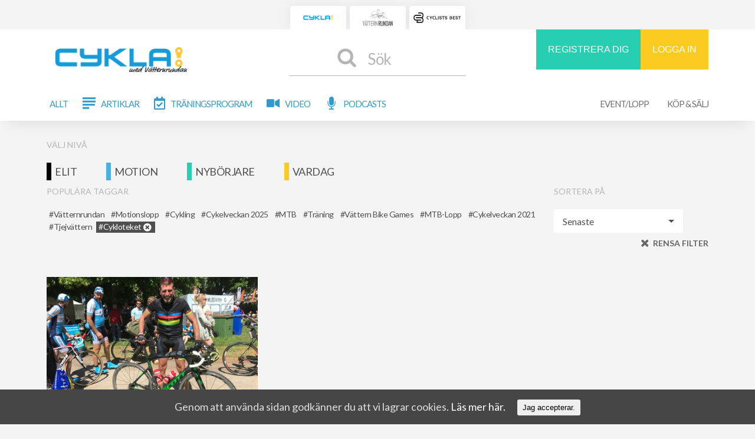

--- FILE ---
content_type: text/html; charset=UTF-8
request_url: https://cykla.se/allt/?tag=cykloteket
body_size: 13053
content:
<!DOCTYPE html>
<html lang="sv-SE">
  <head>

    
    <meta charset="UTF-8">
    <meta name="viewport" content="width=device-width, initial-scale=1, user-scalable=no" />
    <link rel="shortcut icon" href="https://cykla.se/wp-content/themes/cykla/favicon.ico" />
    <link rel="stylesheet" href="https://use.fontawesome.com/releases/v5.8.1/css/all.css" integrity="sha384-50oBUHEmvpQ+1lW4y57PTFmhCaXp0ML5d60M1M7uH2+nqUivzIebhndOJK28anvf" crossorigin="anonymous">
  
    
    <script type="application/javascript">
      (function(b,o,n,g,s,r,c){if(b[s])return;b[s]={};b[s].scriptToken="XzYxMjY2NTIzMA";b[s].callsQueue=[];b[s].api=function(){b[s].callsQueue.push(arguments);};r=o.createElement(n);c=o.getElementsByTagName(n)[0];r.async=1;r.src=g;r.id=s+n;c.parentNode.insertBefore(r,c);})(window,document,"script","https://cdn.oribi.io/XzYxMjY2NTIzMA/oribi.js","ORIBI");
    </script>
  
  <!--  <link rel="profile" href="http://gmpg.org/xfn/11">
    <link rel="pingback" href="https://cykla.se/xmlrpc.php"> -->
  
      
    <title>Allt</title>

<!-- Ads on this site are served by WP PRO Advertising System - All In One Ad Manager v5.3.0 - wordpress-advertising.tunasite.com -->
<!-- / WP PRO Advertising System - All In One Ad Manager. -->


<!-- This site is optimized with the Yoast SEO plugin v13.3 - https://yoast.com/wordpress/plugins/seo/ -->
<meta name="robots" content="noindex,follow"/>
<meta property="og:locale" content="sv_SE" />
<meta property="og:type" content="object" />
<meta property="og:title" content="Blogg - Cykla.se" />
<meta property="og:url" content="https://cykla.se" />
<meta property="og:site_name" content="Cykla.se" />
<meta property="og:image" content="https://cykla.se/wp-content/uploads/2016/09/cykla-share-image.png" />
<meta property="og:image:secure_url" content="https://cykla.se/wp-content/uploads/2016/09/cykla-share-image.png" />
<meta property="og:image:width" content="600" />
<meta property="og:image:height" content="300" />
<meta name="twitter:card" content="summary" />
<meta name="twitter:title" content="Blogg - Cykla.se" />
<meta name="twitter:image" content="http://cykla.se/wp-content/uploads/2016/09/cykla-share-image.png" />
<script type='application/ld+json' class='yoast-schema-graph yoast-schema-graph--main'>{"@context":"https://schema.org","@graph":[{"@type":"WebSite","@id":"https://cykla.se/#website","url":"https://cykla.se/","name":"Cykla.se","inLanguage":"sv-SE","description":"Ett initiativ fr\u00e5n V\u00e4tternrundan","potentialAction":[{"@type":"SearchAction","target":"https://cykla.se/?s={search_term_string}","query-input":"required name=search_term_string"}]},{"@type":"CollectionPage","@id":"https://cykla.se#webpage","url":"https://cykla.se","name":"Blogg - Cykla.se","isPartOf":{"@id":"https://cykla.se/#website"},"inLanguage":"sv-SE"}]}</script>
<!-- / Yoast SEO plugin. -->

<link rel='dns-prefetch' href='//www.google.com' />
<link rel='dns-prefetch' href='//cdnjs.cloudflare.com' />
<link rel='dns-prefetch' href='//fonts.googleapis.com' />
<link rel='dns-prefetch' href='//s.w.org' />
<link rel="alternate" type="application/rss+xml" title="Flöde för Cykla.se &raquo; Blogg" href="https://cykla.se/feed/" />
		<script type="text/javascript">
			window._wpemojiSettings = {"baseUrl":"https:\/\/s.w.org\/images\/core\/emoji\/12.0.0-1\/72x72\/","ext":".png","svgUrl":"https:\/\/s.w.org\/images\/core\/emoji\/12.0.0-1\/svg\/","svgExt":".svg","source":{"wpemoji":"https:\/\/cykla.se\/wp-includes\/js\/wp-emoji.js?ver=5.2","twemoji":"https:\/\/cykla.se\/wp-includes\/js\/twemoji.js?ver=5.2"}};
			/**
 * @output wp-includes/js/wp-emoji-loader.js
 */

( function( window, document, settings ) {
	var src, ready, ii, tests;

	// Create a canvas element for testing native browser support of emoji.
	var canvas = document.createElement( 'canvas' );
	var context = canvas.getContext && canvas.getContext( '2d' );

	/**
	 * Checks if two sets of Emoji characters render the same visually.
	 *
	 * @since 4.9.0
	 *
	 * @private
	 *
	 * @param {number[]} set1 Set of Emoji character codes.
	 * @param {number[]} set2 Set of Emoji character codes.
	 *
	 * @return {boolean} True if the two sets render the same.
	 */
	function emojiSetsRenderIdentically( set1, set2 ) {
		var stringFromCharCode = String.fromCharCode;

		// Cleanup from previous test.
		context.clearRect( 0, 0, canvas.width, canvas.height );
		context.fillText( stringFromCharCode.apply( this, set1 ), 0, 0 );
		var rendered1 = canvas.toDataURL();

		// Cleanup from previous test.
		context.clearRect( 0, 0, canvas.width, canvas.height );
		context.fillText( stringFromCharCode.apply( this, set2 ), 0, 0 );
		var rendered2 = canvas.toDataURL();

		return rendered1 === rendered2;
	}

	/**
	 * Detects if the browser supports rendering emoji or flag emoji.
	 *
	 * Flag emoji are a single glyph made of two characters, so some browsers
	 * (notably, Firefox OS X) don't support them.
	 *
	 * @since 4.2.0
	 *
	 * @private
	 *
	 * @param {string} type Whether to test for support of "flag" or "emoji".
	 *
	 * @return {boolean} True if the browser can render emoji, false if it cannot.
	 */
	function browserSupportsEmoji( type ) {
		var isIdentical;

		if ( ! context || ! context.fillText ) {
			return false;
		}

		/*
		 * Chrome on OS X added native emoji rendering in M41. Unfortunately,
		 * it doesn't work when the font is bolder than 500 weight. So, we
		 * check for bold rendering support to avoid invisible emoji in Chrome.
		 */
		context.textBaseline = 'top';
		context.font = '600 32px Arial';

		switch ( type ) {
			case 'flag':
				/*
				 * Test for UN flag compatibility. This is the least supported of the letter locale flags,
				 * so gives us an easy test for full support.
				 *
				 * To test for support, we try to render it, and compare the rendering to how it would look if
				 * the browser doesn't render it correctly ([U] + [N]).
				 */
				isIdentical = emojiSetsRenderIdentically(
					[ 0xD83C, 0xDDFA, 0xD83C, 0xDDF3 ],
					[ 0xD83C, 0xDDFA, 0x200B, 0xD83C, 0xDDF3 ]
				);

				if ( isIdentical ) {
					return false;
				}

				/*
				 * Test for English flag compatibility. England is a country in the United Kingdom, it
				 * does not have a two letter locale code but rather an five letter sub-division code.
				 *
				 * To test for support, we try to render it, and compare the rendering to how it would look if
				 * the browser doesn't render it correctly (black flag emoji + [G] + [B] + [E] + [N] + [G]).
				 */
				isIdentical = emojiSetsRenderIdentically(
					[ 0xD83C, 0xDFF4, 0xDB40, 0xDC67, 0xDB40, 0xDC62, 0xDB40, 0xDC65, 0xDB40, 0xDC6E, 0xDB40, 0xDC67, 0xDB40, 0xDC7F ],
					[ 0xD83C, 0xDFF4, 0x200B, 0xDB40, 0xDC67, 0x200B, 0xDB40, 0xDC62, 0x200B, 0xDB40, 0xDC65, 0x200B, 0xDB40, 0xDC6E, 0x200B, 0xDB40, 0xDC67, 0x200B, 0xDB40, 0xDC7F ]
				);

				return ! isIdentical;
			case 'emoji':
				/*
				 * Love is love.
				 *
				 * To test for Emoji 12 support, try to render a new emoji: men holding hands, with different skin
				 * tone modifiers.
				 *
				 * When updating this test for future Emoji releases, ensure that individual emoji that make up the
				 * sequence come from older emoji standards.
				 */
				isIdentical = emojiSetsRenderIdentically(
					[0xD83D, 0xDC68, 0xD83C, 0xDFFE, 0x200D, 0xD83E, 0xDD1D, 0x200D, 0xD83D, 0xDC68, 0xD83C, 0xDFFC],
					[0xD83D, 0xDC68, 0xD83C, 0xDFFE, 0x200B, 0xD83E, 0xDD1D, 0x200B, 0xD83D, 0xDC68, 0xD83C, 0xDFFC]
				);

				return ! isIdentical;
		}

		return false;
	}

	/**
	 * Adds a script to the head of the document.
	 *
	 * @ignore
	 *
	 * @since 4.2.0
	 *
	 * @param {Object} src The url where the script is located.
	 * @return {void}
	 */
	function addScript( src ) {
		var script = document.createElement( 'script' );

		script.src = src;
		script.defer = script.type = 'text/javascript';
		document.getElementsByTagName( 'head' )[0].appendChild( script );
	}

	tests = Array( 'flag', 'emoji' );

	settings.supports = {
		everything: true,
		everythingExceptFlag: true
	};

	/*
	 * Tests the browser support for flag emojis and other emojis, and adjusts the
	 * support settings accordingly.
	 */
	for( ii = 0; ii < tests.length; ii++ ) {
		settings.supports[ tests[ ii ] ] = browserSupportsEmoji( tests[ ii ] );

		settings.supports.everything = settings.supports.everything && settings.supports[ tests[ ii ] ];

		if ( 'flag' !== tests[ ii ] ) {
			settings.supports.everythingExceptFlag = settings.supports.everythingExceptFlag && settings.supports[ tests[ ii ] ];
		}
	}

	settings.supports.everythingExceptFlag = settings.supports.everythingExceptFlag && ! settings.supports.flag;

	// Sets DOMReady to false and assigns a ready function to settings.
	settings.DOMReady = false;
	settings.readyCallback = function() {
		settings.DOMReady = true;
	};

	// When the browser can not render everything we need to load a polyfill.
	if ( ! settings.supports.everything ) {
		ready = function() {
			settings.readyCallback();
		};

		/*
		 * Cross-browser version of adding a dom ready event.
		 */
		if ( document.addEventListener ) {
			document.addEventListener( 'DOMContentLoaded', ready, false );
			window.addEventListener( 'load', ready, false );
		} else {
			window.attachEvent( 'onload', ready );
			document.attachEvent( 'onreadystatechange', function() {
				if ( 'complete' === document.readyState ) {
					settings.readyCallback();
				}
			} );
		}

		src = settings.source || {};

		if ( src.concatemoji ) {
			addScript( src.concatemoji );
		} else if ( src.wpemoji && src.twemoji ) {
			addScript( src.twemoji );
			addScript( src.wpemoji );
		}
	}

} )( window, document, window._wpemojiSettings );
		</script>
		<style type="text/css">
img.wp-smiley,
img.emoji {
	display: inline !important;
	border: none !important;
	box-shadow: none !important;
	height: 1em !important;
	width: 1em !important;
	margin: 0 .07em !important;
	vertical-align: -0.1em !important;
	background: none !important;
	padding: 0 !important;
}
</style>
	<style type="text/css">
.hasCountdown{text-shadow:transparent 0 1px 1px;overflow:hidden;padding:5px}
.countdown_rtl{direction:rtl}
.countdown_holding span{background-color:#ccc}
.countdown_row{clear:both;width:100%;text-align:center}
.countdown_show1 .countdown_section{width:98%}
.countdown_show2 .countdown_section{width:48%}
.countdown_show3 .countdown_section{width:32.5%}
.countdown_show4 .countdown_section{width:24.5%}
.countdown_show5 .countdown_section{width:19.5%}
.countdown_show6 .countdown_section{width:16.25%}
.countdown_show7 .countdown_section{width:14%}
.countdown_section{display:block;float:left;font-size:75%;text-align:center;margin:3px 0}
.countdown_amount{font-size:200%}
.countdown_descr{display:block;width:100%}
a.countdown_infolink{display:block;border-radius:10px;width:14px;height:13px;float:right;font-size:9px;line-height:13px;font-weight:700;text-align:center;position:relative;top:-15px;border:1px solid}
#countdown-preview{padding:10px}
</style>
<link rel='stylesheet' id='tribe-common-skeleton-style-css'  href='https://cykla.se/wp-content/plugins/the-events-calendar/common/src/resources/css/common-skeleton.css?ver=4.10.2' type='text/css' media='all' />
<link rel='stylesheet' id='tribe-tooltip-css'  href='https://cykla.se/wp-content/plugins/the-events-calendar/common/src/resources/css/tooltip.css?ver=4.10.2' type='text/css' media='all' />
<link rel='stylesheet' id='wp-block-library-css'  href='https://cykla.se/wp-includes/css/dist/block-library/style.css?ver=5.2' type='text/css' media='all' />
<link rel='stylesheet' id='bbp-default-css'  href='https://cykla.se/wp-content/plugins/bbpress/templates/default/css/bbpress.css?ver=2.6.6' type='text/css' media='all' />
<link rel='stylesheet' id='contact-form-7-css'  href='https://cykla.se/wp-content/plugins/contact-form-7/includes/css/styles.css?ver=5.1.8' type='text/css' media='all' />
<link rel='stylesheet' id='cookie-consent-style-css'  href='https://cykla.se/wp-content/plugins/uk-cookie-consent/assets/css/style.css?ver=5.2' type='text/css' media='all' />
<link rel='stylesheet' id='WPPAS_VBC_BNR_STYLE-css'  href='https://cykla.se/wp-content/plugins/wppas/public/assets/css/vbc/wppas_vbc_bnr.css?ver=5.3.0' type='text/css' media='all' />
<link rel='stylesheet' id='lato-css'  href='//fonts.googleapis.com/css?family=Lato%3A400%2C700%2C400italic&#038;ver=5.2' type='text/css' media='all' />
<link rel='stylesheet' id='cykla-css'  href='https://cykla.se/wp-content/themes/cykla/assets/stylesheets/style.css?ver=1.1.5' type='text/css' media='all' />
<link rel='stylesheet' id='slick-css'  href='https://cykla.se/wp-content/themes/cykla/assets/stylesheets/vendor/slick.css?ver=1.0.0' type='text/css' media='all' />
<link rel='stylesheet' id='cyklastyle-css'  href='https://cykla.se/wp-content/themes/cykla/assets/stylesheets/stylev2?ver=1.1' type='text/css' media='all' />
<link rel='stylesheet' id='takeover-css'  href='https://cykla.se/wp-content/themes/cykla/assets/stylesheets/takeover?ver=1.0' type='text/css' media='all' />
<script type='text/javascript' src='https://cykla.se/wp-includes/js/jquery/jquery.js?ver=1.12.4'></script>
<script type='text/javascript' src='https://cykla.se/wp-includes/js/jquery/jquery-migrate.js?ver=1.4.1'></script>
<script type='text/javascript' src='https://cykla.se/wp-includes/js/plupload/moxie.js?ver=1.3.5'></script>
<script type='text/javascript' src='https://cykla.se/wp-includes/js/plupload/plupload.js?ver=2.1.9'></script>
<script type='text/javascript'>
/* <![CDATA[ */
var pluploadL10n = {"queue_limit_exceeded":"Du har f\u00f6rs\u00f6kt att k\u00f6s\u00e4tta f\u00f6r m\u00e5nga filer.","file_exceeds_size_limit":"%s \u00f6verstiger den maximala filstorleken f\u00f6r uppladdning p\u00e5 den h\u00e4r webbplatsen.","zero_byte_file":"Filen \u00e4r tom. F\u00f6rs\u00f6k med en annan.","invalid_filetype":"Denna filtyp \u00e4r inte till\u00e5ten av s\u00e4kerhetssk\u00e4l.","not_an_image":"Den h\u00e4r filen \u00e4r inte en bild. Prova en annan.","image_memory_exceeded":"Minnesgr\u00e4ns \u00f6verskrids. Prova en annan mindre fil.","image_dimensions_exceeded":"Detta \u00e4r st\u00f6rre \u00e4n den maximala storleken. Prova en annan.","default_error":"Ett fel har uppst\u00e5tt vid uppladdningen. Var v\u00e4nlig f\u00f6rs\u00f6k igen senare.","missing_upload_url":"Det uppstod ett konfigurationsfel. Var v\u00e4nlig kontakta serveradministrat\u00f6ren.","upload_limit_exceeded":"Du kan bara ladda upp en fil i taget.","http_error":"HTTP fel.","upload_failed":"Uppladdning misslyckades.","big_upload_failed":"F\u00f6rs\u00f6k att ladda upp den h\u00e4r filen med den %1$swebbl\u00e4sarbaserade uppladdaren%2$s.","big_upload_queued":"%s \u00f6verstiger den maximala storleken f\u00f6r uppladdningar n\u00e4r de anv\u00e4nds i din webbl\u00e4sare.","io_error":"IO fel.","security_error":"S\u00e4kerhetsfel.","file_cancelled":"Fil annullerad.","upload_stopped":"Uppladdning stoppad.","dismiss":"Avf\u00e4rda","crunching":"Behandlar\u2026","deleted":"flyttad till papperskorgen.","error_uploading":"Uppladdningen av \u201d%s\u201d misslyckades."};
/* ]]> */
</script>
<script type='text/javascript' src='https://cykla.se/wp-includes/js/plupload/handlers.js?ver=5.2'></script>
<script type='text/javascript'>
/* <![CDATA[ */
var wppas_vbc_upload = {"ajaxurl":"https:\/\/cykla.se\/wp-admin\/admin-ajax.php","nonce":"c2f6c8f27e","remove":"70559d2693","number":"1","upload_enabled":"1","confirmMsg":"Are you sure you want to delete this?","plupload":{"runtimes":"html5,flash,html4","browse_button":"wppas-vbc-uploader","container":"wppas-vbc-upload-container","file_data_name":"wppas_vbc_upload_file","max_file_size":"100000000b","url":"https:\/\/cykla.se\/wp-admin\/admin-ajax.php?action=wppas_vbc_upload&nonce=9b978744d5","flash_swf_url":"https:\/\/cykla.se\/wp-includes\/js\/plupload\/plupload.flash.swf","filters":[{"title":"Till\u00e5tna filer","extensions":"jpg,gif,png"}],"multipart":true,"urlstream_upload":true,"multipart_params":{"upload_folder":""}}};
/* ]]> */
</script>
<script type='text/javascript' src='https://cykla.se/wp-content/plugins/wppas/public/assets/js/vbc/AjaxUpload.js?ver=5.2'></script>
<script type='text/javascript' src='https://cykla.se/wp-content/plugins/wppas/templates/js/advertising.js?ver=5.2'></script>
<script type='text/javascript' src='https://cykla.se/wp-content/themes/cykla/assets/js/vendor/jquery.matchHeight-min.js?ver=1.0.0'></script>
<script type='text/javascript' src='https://cykla.se/wp-content/themes/cykla/assets/js/cykla.js?ver=1.1.5'></script>
<script type='text/javascript' src='https://cykla.se/wp-content/themes/cykla/assets/js/cykla.modal.js?ver=1.1.5'></script>
<script type='text/javascript' src='https://cykla.se/wp-content/themes/cykla/assets/js/ajax-triggers.js?ver=1.0.0'></script>
<script type='text/javascript' src='https://cykla.se/wp-content/themes/cykla/assets/js/vendor/slick.min.js?ver=1.0.0'></script>
<link rel='https://api.w.org/' href='https://cykla.se/wp-json/' />
<link rel="EditURI" type="application/rsd+xml" title="RSD" href="https://cykla.se/xmlrpc.php?rsd" />
<link rel="wlwmanifest" type="application/wlwmanifest+xml" href="https://cykla.se/wp-includes/wlwmanifest.xml" /> 
<meta name="generator" content="WordPress 5.2" />
<script type="application/javascript">
  (function(b,o,n,g,s,r,c){if(b[s])return;b[s]={};b[s].scriptToken="XzYxMjY2NTIzMA";b[s].callsQueue=[];b[s].api=function(){b[s].callsQueue.push(arguments);};r=o.createElement(n);c=o.getElementsByTagName(n)[0];r.async=1;r.src=g;r.id=s+n;c.parentNode.insertBefore(r,c);})(window,document,"script","https://cdn.oribi.io/XzYxMjY2NTIzMA/oribi.js","ORIBI");
</script><style id="ctcc-css" type="text/css" media="screen">
				#catapult-cookie-bar {
					box-sizing: border-box;
					max-height: 0;
					opacity: 0;
					z-index: 99999;
					overflow: hidden;
					color: #ddd;
					position: fixed;
					left: 0;
					bottom: 0;
					width: 100%;
					background-color: #464646;
				}
				#catapult-cookie-bar a {
					color: #fff;
				}
				#catapult-cookie-bar .x_close span {
					background-color: ;
				}
				button#catapultCookie {
					background:;
					color: ;
					border: 0; padding: 6px 9px; border-radius: 3px;
				}
				#catapult-cookie-bar h3 {
					color: #ddd;
				}
				.has-cookie-bar #catapult-cookie-bar {
					opacity: 1;
					max-height: 999px;
					min-height: 30px;
				}</style><meta name="tec-api-version" content="v1"><meta name="tec-api-origin" content="https://cykla.se"><link rel="https://theeventscalendar.com/" href="https://cykla.se/wp-json/tribe/events/v1/" />
		<script>
		(function(h,o,t,j,a,r){
			h.hj=h.hj||function(){(h.hj.q=h.hj.q||[]).push(arguments)};
			h._hjSettings={hjid:2001869,hjsv:5};
			a=o.getElementsByTagName('head')[0];
			r=o.createElement('script');r.async=1;
			r.src=t+h._hjSettings.hjid+j+h._hjSettings.hjsv;
			a.appendChild(r);
		})(window,document,'//static.hotjar.com/c/hotjar-','.js?sv=');
		</script>
		
<script type="text/javascript">
  var cyklaGlobals = {"ajaxUrl":"https:\/\/cykla.se\/wp-admin\/admin-ajax.php","currentPost":false,"postType":["post","trainguide","video","podcast","article"],"authorName":false,"isFront":false,"skipBanners":false}</script>  
    <!--[if lt IE 9]>
    <script src="//html5shiv.googlecode.com/svn/trunk/html5.js"></script>
    <![endif]-->
    
          <script>
        (function(i,s,o,g,r,a,m){i['GoogleAnalyticsObject']=r;i[r]=i[r]||function(){
        (i[r].q=i[r].q||[]).push(arguments)},i[r].l=1*new Date();a=s.createElement(o),
        m=s.getElementsByTagName(o)[0];a.async=1;a.src=g;m.parentNode.insertBefore(a,m)
        })(window,document,'script','https://www.google-analytics.com/analytics.js','ga');
  
        ga('create', 'UA-76771444-1', 'auto');
        ga('send', 'pageview');
  
      </script>
      
    <link rel='stylesheet' id='cyklastyle-css'  href='https://cykla.se/wp-content/themes/cykla/assets/stylesheets/stylev3?ver=1.00042' type='text/css' media='all' />


  
    
  </head>

<body class="archive post-type-archive post-type-archive-post tribe-no-js">
 <div id="fb-root"></div>

 <!-- TAKEOVER -->

      
  
<!-- TAKEOVER -->

  <div class="site-wrapper" id="site">
    <div id="adzone--header" class="adzone-position" data-adzone="header"></div>      <div id="site-tabs">
    <div class="tabs-wrapper">
                <div class="tab">
                          <a href="https://cykla.se/">
                <img width="300" height="200" src="https://cykla.se/wp-content/uploads/2020/01/cykla-logo-tab-e1581083267888-300x200.png" class="attachment-medium size-medium" alt="" srcset="https://cykla.se/wp-content/uploads/2020/01/cykla-logo-tab-e1581083267888-300x200.png 300w, https://cykla.se/wp-content/uploads/2020/01/cykla-logo-tab-e1581083267888-600x400.png 600w, https://cykla.se/wp-content/uploads/2020/01/cykla-logo-tab-e1581083267888.png 851w" sizes="(max-width: 300px) 100vw, 300px" />              </a>
                      </div>
                <div class="tab">
                          <a href="https://vatternrundan.se/sv/">
                <img width="300" height="200" src="https://cykla.se/wp-content/uploads/2020/01/vatternrundan-logo-tab-e1581083451619-300x200.png" class="attachment-medium size-medium" alt="" srcset="https://cykla.se/wp-content/uploads/2020/01/vatternrundan-logo-tab-e1581083451619-300x200.png 300w, https://cykla.se/wp-content/uploads/2020/01/vatternrundan-logo-tab-e1581083451619-600x400.png 600w, https://cykla.se/wp-content/uploads/2020/01/vatternrundan-logo-tab-e1581083451619.png 851w" sizes="(max-width: 300px) 100vw, 300px" />              </a>
                      </div>
                <div class="tab">
                          <a href="https://cyclistsbest.se/">
                <img width="300" height="69" src="https://cykla.se/wp-content/uploads/2021/05/cyclistsbest-300x69.png" class="attachment-medium size-medium" alt="" srcset="https://cykla.se/wp-content/uploads/2021/05/cyclistsbest-300x69.png 300w, https://cykla.se/wp-content/uploads/2021/05/cyclistsbest.png 563w" sizes="(max-width: 300px) 100vw, 300px" />              </a>
                      </div>
          </div>
  </div>
 
    <div class="search-underlay hidden" id="search-underlay"></div>
    <header class="site-header">
      <div id="site-header__inside" class="site-header__inside container">  
      <div class="inside__top">
        <div id="site-header__logo" class="site-header__logo">
          <a href="/" rel="home">
            <img class="logo logo__primary" src="https://cykla.se/wp-content/themes/cykla/assets/images/logo@2x_.png" alt="cykla logo" />
          </a>
        </div>
        <div class="mob-ipad-only mobile-menu responsive-menu"> 
          <a href="#" id="search-mobile-trigger" class="col-4 mobile-menu__search icon icon-search"></a>
          <a href="#" id="mobile-login" class="col-4 mobile-menu__login icon icon-user"></a>
          <a href="#" id="mobile-user-menu" class="col-4 mobile-menu__menu icon icon-bars"></a>
        </div>
        <a href="#" id="search-trigger" class="search-trigger">
          <div><p><span class="icon icon-search"></span>Sök</p></div>
        </a>
        <div id="search-overlay" class="search-overlay hidden">
          <div class="search-overlay__search">
            <form role="search" method="get" id="searchform" class="searchform" action="/">
              <div class="form-item seach-overlay__input">
                <input id="search-overlay__input" type="text" placeholder="Vad letar du efter?" autocomplete="false" value="" name="s" id="s">
                <span id="search-load" class="icon icon-search"></span>
              </div>
              <input type="submit" class="searchsubmit" id="searchsubmit" value="Sök" style="Sök">
            </form>
          </div>
          <div class="search-overlay__tags">
            <p>DU KAN ÄVEN SÖKA PÅ POPULÄRA TAGGAR</p>
            <div id="search--tags" class="search--tags">
              <div class="loader-container loader-small" id="search-tags-loader">
  <div class="loader">
  </div>
</div>            </div>
          </div>
          <div class="search-overlay__levels">
            <p>ELLER GENOM ATT VÄLJA NIVÅ</p>
            <div class="col-4"><a href="https://cykla.se/allt?level=elite" class="level-border--elite">ELIT</a></div>
            <div class="col-4"><a href="https://cykla.se/allt?level=exercise" class="level-border--exercise">MOTION</a></div>
            <div class="col-4"><a href="https://cykla.se/allt?level=everyday" class="level-border--everyday">VARDAG</a></div>
            <div class="col-4"><a href="https://cykla.se/allt?level=beginner" class="level-border--beginner">NYBÖRJARE</a></div>
          </div>
        </div>
        <div class="site-header__user">
                      <div class="register-login">
              <a href="https://cykla.se/registrera-konto" class="btn btn-register">REGISTRERA DIG</a>
              <a href="#" id="header-login" class="btn btn-login">LOGGA IN</a>
              <div id="header-login-form" class="register-login__form hidden">
                <a href="#" id="close-login" class="mob-ipad-only close-login icon icon-times-circle"></a>
                <div class="facebook">
                  <p>LOGGA IN MED</p>
                  <button class="btn btn-fb--small" id="facebook-login-btn"><span class="icon icon-facebook"></span>FACEBOOK</button>
                  <p>ELLER</p>
                </div>
                <div class="default">
                  <form name="loginform" id="loginform" action="/wp-login.php" method="POST">
                    <div class="form-control input string ">
                      <label for="user_login">EMAIL</label>
                      <input class="form-control" id="user_login" name="log" type="text" placeholder="Email">
                    </div>
                    <div class="form-control input string ">
                      <label for="user_pass">LÖSENORD</label>
                      <input class="form-control" id="user_pass" name="pwd" type="password" placeholder="Lösenord">
                    </div>

                    <div class="form-control input recaptcha">
                      <div class="gglcptch gglcptch_v3"><div class="google-captcha-notice">This site is protected by reCAPTCHA and the Google <a href="https://policies.google.com/privacy" target="_blank">Privacy Policy</a> and <a href="https://policies.google.com/terms" target="_blank">Terms of Service</a> apply.</div><input type="hidden" id="g-recaptcha-response" name="g-recaptcha-response" /></div>                    </div>

                    <input type="hidden" name="redirect_to" value="https://cykla.se/allt/?tag=cykloteket">
                    <input class="btn" name="commit" type="submit" value="LOGGA IN">
                  </form>
                  <a href="/wp-login.php?action=lostpassword">Glömt lösenordet?</a>
                </div>
                <div class="mob-ipad-only register-mobile">
                  <p>INTE MEDLEM?</p>
                  <a href="/registrera-konto" class="btn btn-register">REGISTRERA DIG</a>
                </div>
              </div>
            </div>
                  </div>
      </div>  
        <div class="tablet-only tablet-menu" id="tablet-menu">
          <div class="container">
          <a href="#" id="close-tablet-user-menu" class="tablet-only icon icon-times-circle"></a>
          <div id="main-nav" class="site-header__menu">
          </div>
          <div class="site-header__submenu"><ul id="menu-sekundar-meny" class="menu"><li id="menu-item-466" class="menu-item menu-item-type-post_type_archive menu-item-object-tribe_events menu-item-466"><a href="https://cykla.se/kalender/">Event/Lopp</a></li>
<li id="menu-item-33290" class="menu-item menu-item-type-post_type_archive menu-item-object-advertisment menu-item-33290"><a href="https://cykla.se/annonser/">Köp &#038; Sälj</a></li>
</ul></div>          <div class="tablet-only">
            <div class="footer-menu--2"><ul id="footer-menu-2" class="menu"><li id="menu-item-461" class="menu-item menu-item-type-post_type menu-item-object-page menu-item-461"><a href="https://cykla.se/om-cykla-se/">Om cykla.se</a></li>
<li id="menu-item-37947" class="menu-item menu-item-type-custom menu-item-object-custom menu-item-37947"><a target="_blank" rel="noopener noreferrer" href="https://press.vatternrundan.se/">Press</a></li>
<li id="menu-item-716" class="menu-item menu-item-type-post_type menu-item-object-page menu-item-716"><a href="https://cykla.se/annonsera-pa-cykla/">Annonsera på cykla.se</a></li>
<li id="menu-item-25715" class="menu-item menu-item-type-custom menu-item-object-custom menu-item-25715"><a target="_blank" rel="noopener noreferrer" href="http://vatternrundan.se/">Vätternrundan</a></li>
</ul></div> 
          </div>
          </div>
        </div>
      <div class="inside__bottom">
        <div class="container">
          <a href="#" id="close-user-menu" class="mobile-only icon icon-times-circle"></a>
          <div id="main-nav" class="site-header__menu">
            <div class="menu-huvudmeny-container"><ul id="menu-huvudmeny" class="menu"><li id="menu-item-36100" class="icon menu-item menu-item-type-custom menu-item-object-custom menu-item-36100"><a href="https://cykla.se/allt/?tag%5B0%5D&#038;orderby=date&#038;page=1">Allt</a></li>
<li id="menu-item-36099" class="menu-item--articles menu-item menu-item-type-custom menu-item-object-custom menu-item-36099"><a href="https://cykla.se/artiklar/?tag%5B0%5D&#038;orderby=date&#038;page=1">Artiklar</a></li>
<li id="menu-item-36177" class="menu-item menu-item-type-post_type_archive menu-item-object-trainguide menu-item-36177"><a href="https://cykla.se/traningsprogram/">Träningsprogram</a></li>
<li id="menu-item-36097" class="menu-item--videos menu-item menu-item-type-custom menu-item-object-custom menu-item-has-children menu-item-36097"><a href="https://cykla.se/videor/?tag%5B0%5D&#038;orderby=date&#038;page=1">Video</a>
<ul class="sub-menu">
	<li id="menu-item-139892" class="menu-item menu-item-type-custom menu-item-object-custom menu-item-139892"><a href="https://cykla.se/videor/?tag=cykelveckan-2025">Cykelveckan 2025</a></li>
	<li id="menu-item-98643" class="menu-item menu-item-type-custom menu-item-object-custom menu-item-98643"><a href="https://cykla.se/allt/?tag=cykelskola-med-shimano">Cykelskola med Shimano</a></li>
	<li id="menu-item-97856" class="menu-item menu-item-type-custom menu-item-object-custom menu-item-97856"><a href="https://cykla.se/allt/?tag=den-siste-pionjaren">Stig Johansson &#8211; den siste pionjären</a></li>
	<li id="menu-item-36062" class="menu-item menu-item-type-custom menu-item-object-custom menu-item-36062"><a href="https://cykla.se/videor/?tag=vagen-mot-malet-i-motala">Vägen mot målet i Motala</a></li>
	<li id="menu-item-36061" class="menu-item menu-item-type-custom menu-item-object-custom menu-item-36061"><a href="https://cykla.se/videor/?tag=how-to-filmer">Information och tips</a></li>
</ul>
</li>
<li id="menu-item-36098" class="menu-item--podcasts menu-item menu-item-type-custom menu-item-object-custom menu-item-has-children menu-item-36098"><a href="https://cykla.se/podcasts/?tag%5B0%5D&#038;orderby=date&#038;page=1">Podcasts</a>
<ul class="sub-menu">
	<li id="menu-item-36058" class="menu-item menu-item-type-custom menu-item-object-custom menu-item-36058"><a href="https://cykla.se/podcasts/?tag=hjalp-jag-ska-cykla-vattern">Hjälp! Jag ska cykla Vättern!</a></li>
	<li id="menu-item-36059" class="menu-item menu-item-type-custom menu-item-object-custom menu-item-36059"><a href="https://cykla.se/podcasts/?tag%5B0%5D=cyklapodden&#038;orderby=date&#038;page=1">Cyklapodden</a></li>
	<li id="menu-item-36060" class="menu-item menu-item-type-custom menu-item-object-custom menu-item-36060"><a href="https://cykla.se/podcasts/?tag%5B%5D=solo-sport-med-vacchi&#038;orderby=date&#038;page=1">Solo Sport med Vacchi</a></li>
</ul>
</li>
</ul></div>          </div>
          <div class="site-header__submenu desktop-only"><ul id="menu-sekundar-meny-1" class="menu"><li class="menu-item menu-item-type-post_type_archive menu-item-object-tribe_events menu-item-466"><a href="https://cykla.se/kalender/">Event/Lopp</a></li>
<li class="menu-item menu-item-type-post_type_archive menu-item-object-advertisment menu-item-33290"><a href="https://cykla.se/annonser/">Köp &#038; Sälj</a></li>
</ul></div>          <div class="mobile-only">
            <div class="footer-menu--2"><ul id="footer-menu-2" class="menu"><li class="menu-item menu-item-type-post_type menu-item-object-page menu-item-461"><a href="https://cykla.se/om-cykla-se/">Om cykla.se</a></li>
<li class="menu-item menu-item-type-custom menu-item-object-custom menu-item-37947"><a target="_blank" rel="noopener noreferrer" href="https://press.vatternrundan.se/">Press</a></li>
<li class="menu-item menu-item-type-post_type menu-item-object-page menu-item-716"><a href="https://cykla.se/annonsera-pa-cykla/">Annonsera på cykla.se</a></li>
<li class="menu-item menu-item-type-custom menu-item-object-custom menu-item-25715"><a target="_blank" rel="noopener noreferrer" href="http://vatternrundan.se/">Vätternrundan</a></li>
</ul></div>          </div>
          </div>
        </div>
      </div>
    </header>

    <div class="page">
  <section id="primary" class="content-area">
    <div id="content" class="site-content site-content--thin-top" role="main">
      
              <div class="container">
  <form method="GET" class="grid-filters" id="grid-filters" data-target="archive-grid">
    <div class="row">
      <a href="#" id="filter-title" class="mobile-only filter-title">FILTER +</a>

      
      <div class="grid-filters__levels col-6">
        <fieldset>
          <legend>Välj nivå</legend>

          <div class="input">
          <div class="tag-item tag-item--level">
  <input type="checkbox" data-type="level"  name="level[]" id="level--2" value="elite" />
  <label for="level--2" class="level-border--elite">Elit</label>
</div><div class="tag-item tag-item--level">
  <input type="checkbox" data-type="level"  name="level[]" id="level--3" value="exercise" />
  <label for="level--3" class="level-border--exercise">Motion</label>
</div><div class="tag-item tag-item--level">
  <input type="checkbox" data-type="level"  name="level[]" id="level--1301" value="beginner" />
  <label for="level--1301" class="level-border--beginner">Nybörjare</label>
</div><div class="tag-item tag-item--level">
  <input type="checkbox" data-type="level"  name="level[]" id="level--4" value="everyday" />
  <label for="level--4" class="level-border--everyday">Vardag</label>
</div>          </div>
        </fieldset>
      </div>

      
      <div class="grid-filters__tags col-12">
        <div class="row">

                    <div class="col-9">
            <div class="row">
  
  <fieldset class="col-12">
    <legend>Populära taggar</legend>
    <div class="input clearfix" id="grid-filter-tags">
      <div class="tag-item">
  <input type="checkbox" name="tag[]" value="vatternrundan" id="tag--128" />
  <label for="tag--128">
    <span class="tag">Vätternrundan</span>
  </label>
</div><div class="tag-item">
  <input type="checkbox" name="tag[]" value="motionslopp" id="tag--224" />
  <label for="tag--224">
    <span class="tag">Motionslopp</span>
  </label>
</div><div class="tag-item">
  <input type="checkbox" name="tag[]" value="cykling" id="tag--178" />
  <label for="tag--178">
    <span class="tag">Cykling</span>
  </label>
</div><div class="tag-item">
  <input type="checkbox" name="tag[]" value="cykelveckan-2025" id="tag--2082" />
  <label for="tag--2082">
    <span class="tag">Cykelveckan 2025</span>
  </label>
</div><div class="tag-item">
  <input type="checkbox" name="tag[]" value="mtb" id="tag--122" />
  <label for="tag--122">
    <span class="tag">MTB</span>
  </label>
</div><div class="tag-item">
  <input type="checkbox" name="tag[]" value="traning" id="tag--176" />
  <label for="tag--176">
    <span class="tag">Träning</span>
  </label>
</div><div class="tag-item">
  <input type="checkbox" name="tag[]" value="vattern-bike-games" id="tag--654" />
  <label for="tag--654">
    <span class="tag">Vättern Bike Games</span>
  </label>
</div><div class="tag-item">
  <input type="checkbox" name="tag[]" value="mtb-lopp" id="tag--769" />
  <label for="tag--769">
    <span class="tag">MTB-lopp</span>
  </label>
</div><div class="tag-item">
  <input type="checkbox" name="tag[]" value="cykelveckan-2021" id="tag--1508" />
  <label for="tag--1508">
    <span class="tag">Cykelveckan 2021</span>
  </label>
</div><div class="tag-item">
  <input type="checkbox" name="tag[]" value="tjejvattern" id="tag--129" />
  <label for="tag--129">
    <span class="tag">Tjejvättern</span>
  </label>
</div><div class="tag-item">
  <input type="checkbox" name="tag[]" value="cykloteket" id="tag--1289" checked="checked" />
  <label for="tag--1289">
    <span class="tag">Cykloteket</span>
  </label>
</div>    </div>
  </fieldset>
  
  </div>          </div>
          
          
          
          
          
                    <div class="col-3">
            <fieldset>
              <legend>Sortera på</legend>
              <div class="input">
                <div class="form-item-select">
                  <select name="orderby">
                    <option value="date">Senaste</option><option value="page_views">Mest lästa</option><option value="favourite">Flest favoritmarkeringar</option>                  </select>
                </div>
              </div>
            </fieldset>
                        <a href="#" id="reset-filters" class="reset-filters">Rensa filter</a>
                      </div>
                  </div>
      </div>
    </div>

    <div class="loader-container loader-small" id="">
  <div class="loader loader--light">
  </div>
</div>
    <input type="hidden" id="pagination-page" name="page" value="1">

      </form>
</div>
            
      <div class="container">

      
        <div class="row" id="archive-grid" data-match-height="true">
            <article class="grid-item col-4 post-35915 article type-article status-publish has-post-thumbnail hentry tag-cykloteket tag-roberto-vacchi tag-sockertoppen tag-vatternrundan-2019 level-elite level-exercise">
    <header class="entry-header">
      <div class="entry-thumbnail">
        <a href="https://cykla.se/artiklar/roberto-vacchi-tillbaka-i-motala-sa-jakla-roligt/" rel="bookmark">
                      <img width="465" height="288" src="https://cykla.se/wp-content/uploads/2019/01/img_0352-465x288.jpg" class="attachment-featured size-featured wp-post-image" alt="" srcset="https://cykla.se/wp-content/uploads/2019/01/img_0352-465x288.jpg 465w, https://cykla.se/wp-content/uploads/2019/01/img_0352-960x595.jpg 960w" sizes="(max-width: 465px) 100vw, 465px" />                  </a>
      </div>
    </header><!-- .entry-header -->
    
    <div class="grid-item__pad">
      <span class="post-type-label post-type-label--article">
  <span class="icon icon-article">
  </span>
  Artikel
</span>      <h2 class="entry-title">
        <a href="https://cykla.se/artiklar/roberto-vacchi-tillbaka-i-motala-sa-jakla-roligt/" rel="bookmark">Vacchi tillbaka i Motala: ”Så jäkla roligt”</a>
      </h2>
      
      <div class="entry-meta">
                
        <div class="landt-container--grid">
  <div class="grid-levels__container children-2">
    <span class="level level-border--elite">
      Elit
    </span>
    <span class="level level-border--exercise">
      Motion
    </span>
  </div>
  <div class="grid-tags__container children-2">
    <div class="tags-list">
<a href="https://cykla.se/allt?tag=cykloteket" rel="tag">Cykloteket</a>
<a href="https://cykla.se/allt?tag=roberto-vacchi" rel="tag">Roberto Vacchi</a>
<a href="https://cykla.se/allt?tag=sockertoppen" rel="tag">Sockertoppen</a>
    </div>
  </div>
</div>              </div><!-- .entry-meta -->
    </div>
  </article><!-- #post -->
        </div>
        <div class="col-12 load-more">
  <a id="pagination-load-more" data-has-more="false" href="#">Visa mer <span class="fa fa-arrow-down"></span></a>
  <div class="loader-container loader-small" id="pagination-load-more-loader">
  <div class="loader loader--light">
  </div>
</div></div>      </div>
    </div><!-- #content -->
  </section><!-- #primary -->
  
  

<!--


-->  
  

    
    </div><!-- closing middle -->
    
    <footer class="site-footer">
      <div class="footer-container container">
        <div class="row">
          <div class="col-6">
            <div class="col-7 footer-inside footer-inside--first"> 
              <div class="footer-logo"></div>
              <aside id="wysiwyg_widgets_widget-5" class="widget widget_wysiwyg_widgets_widget"><!-- Widget by WYSIWYG Widgets v2.3.8 - https://wordpress.org/plugins/wysiwyg-widgets/ --><p><span class="big">CYKLA.SE</span> är ett initiativ från <a href="http://vatternrundan.se/">Vätternrundan</a> som syftar till att öka intresset för cykling i Sverige.</p>
<p>&nbsp;</p>
<p>Besök <a href="http://vatternrundan.se/">vatternrundan.se</a> för mer information om loppen!</p>
<!-- / WYSIWYG Widgets --></aside>            </div>
            <div class="col-4 offset-1 footer-inside footer-inside--second">
              <div class="footer-menu--1"><ul id="footer-menu-1" class="menu"><li id="menu-item-450" class="menu-item menu-item-type-post_type_archive menu-item-object-article menu-item-450"><a href="https://cykla.se/artiklar/">Artiklar</a></li>
<li id="menu-item-451" class="menu-item menu-item-type-post_type_archive menu-item-object-podcast menu-item-451"><a href="https://cykla.se/podcasts/">Podcasts</a></li>
<li id="menu-item-452" class="menu-item menu-item-type-post_type_archive menu-item-object-video menu-item-452"><a href="https://cykla.se/videor/">Videor</a></li>
<li id="menu-item-467" class="menu-item menu-item-type-post_type_archive menu-item-object-tribe_events menu-item-467"><a href="https://cykla.se/kalender/">Event/Lopp</a></li>
</ul></div><div class="footer-menu--2"><ul id="footer-menu-2" class="menu"><li class="menu-item menu-item-type-post_type menu-item-object-page menu-item-461"><a href="https://cykla.se/om-cykla-se/">Om cykla.se</a></li>
<li class="menu-item menu-item-type-custom menu-item-object-custom menu-item-37947"><a target="_blank" rel="noopener noreferrer" href="https://press.vatternrundan.se/">Press</a></li>
<li class="menu-item menu-item-type-post_type menu-item-object-page menu-item-716"><a href="https://cykla.se/annonsera-pa-cykla/">Annonsera på cykla.se</a></li>
<li class="menu-item menu-item-type-custom menu-item-object-custom menu-item-25715"><a target="_blank" rel="noopener noreferrer" href="http://vatternrundan.se/">Vätternrundan</a></li>
</ul></div>            </div>
          </div>
          
          <div class="col-6">
            <div class="col-5 footer-inside footer-inside--third">
              <div class="textwidget">
                <h3 class="h5">Kontakt</h3>
                <a href="mailto:info@cykla.se">info@cykla.se</a>
                <div class="footer-icons">
                  <a href="https://www.instagram.com/cyklapunktse/" target="_blank" class="iconlink"><span class="icon icon-instagram"></span></a>
                  <a href="https://twitter.com/cyklapunktse" target="_blank" class="iconlink"><span class="icon icon-twitter"></span></a>
                </div>
              </div>
            </div>
            <div class="col-7 footer-inside footer-inside--fourth">
                          </div>
          </div>
        </div>
      </div>
    </footer>
    
  </div><!-- Closing .site-wrapper -->

  		<script>
		( function ( body ) {
			'use strict';
			body.className = body.className.replace( /\btribe-no-js\b/, 'tribe-js' );
		} )( document.body );
		</script>
		<script> /* <![CDATA[ */var tribe_l10n_datatables = {"aria":{"sort_ascending":": activate to sort column ascending","sort_descending":": activate to sort column descending"},"length_menu":"Show _MENU_ entries","empty_table":"No data available in table","info":"Showing _START_ to _END_ of _TOTAL_ entries","info_empty":"Showing 0 to 0 of 0 entries","info_filtered":"(filtered from _MAX_ total entries)","zero_records":"No matching records found","search":"Search:","all_selected_text":"All items on this page were selected. ","select_all_link":"Select all pages","clear_selection":"Clear Selection.","pagination":{"all":"All","next":"N\u00e4sta","previous":"Previous"},"select":{"rows":{"0":"","_":": Selected %d rows","1":": Selected 1 row"}},"datepicker":{"dayNames":["s\u00f6ndag","m\u00e5ndag","tisdag","onsdag","torsdag","fredag","l\u00f6rdag"],"dayNamesShort":["s\u00f6n","m\u00e5n","tis","ons","tor","fre","l\u00f6r"],"dayNamesMin":["S","M","T","O","T","F","L"],"monthNames":["januari","februari","mars","april","maj","juni","juli","augusti","september","oktober","november","december"],"monthNamesShort":["januari","februari","mars","april","maj","juni","juli","augusti","september","oktober","november","december"],"monthNamesMin":["jan","feb","mar","apr","maj","jun","jul","aug","sep","okt","Nov","Dec"],"nextText":"N\u00e4sta","prevText":"F\u00f6reg\u00e5ende","currentText":"Idag","closeText":"F\u00e4rdig","today":"Idag","clear":"Rensa"}};/* ]]> */ </script><link rel='stylesheet' id='gglcptch-css'  href='https://cykla.se/wp-content/plugins/google-captcha/css/gglcptch.css?ver=1.67' type='text/css' media='all' />
<link rel='stylesheet' id='gglcptch_hide-css'  href='https://cykla.se/wp-content/plugins/google-captcha/css/hide_badge.css?ver=1.67' type='text/css' media='all' />
<script type='text/javascript'>
/* <![CDATA[ */
var wpcf7 = {"apiSettings":{"root":"https:\/\/cykla.se\/wp-json\/contact-form-7\/v1","namespace":"contact-form-7\/v1"}};
/* ]]> */
</script>
<script type='text/javascript' src='https://cykla.se/wp-content/plugins/contact-form-7/includes/js/scripts.js?ver=5.1.8'></script>
<script type='text/javascript'>
/* <![CDATA[ */
var ctcc_vars = {"expiry":"30","method":"1","version":"1"};
/* ]]> */
</script>
<script type='text/javascript' src='https://cykla.se/wp-content/plugins/uk-cookie-consent/assets/js/uk-cookie-consent-js.js?ver=2.3.0'></script>
<script type='text/javascript'>
/* <![CDATA[ */
var pollsL10n = {"ajax_url":"https:\/\/cykla.se\/wp-admin\/admin-ajax.php","text_wait":"Your last request is still being processed. Please wait a while ...","text_valid":"Please choose a valid poll answer.","text_multiple":"Maximum number of choices allowed: ","show_loading":"0","show_fading":"1"};
/* ]]> */
</script>
<script type='text/javascript' src='https://cykla.se/wp-content/plugins/wp-polls/polls-js.js?ver=2.75.6'></script>
<script type='text/javascript' src='https://cykla.se/wp-includes/js/jquery/ui/core.min.js?ver=1.11.4'></script>
<script type='text/javascript' src='https://cykla.se/wp-includes/js/jquery/ui/effect.min.js?ver=1.11.4'></script>
<script type='text/javascript' src='https://cykla.se/wp-includes/js/jquery/ui/effect-shake.min.js?ver=1.11.4'></script>
<script type='text/javascript' src='https://cykla.se/wp-content/plugins/wppas/public/assets/js/vbc/jquery-ui-effects.min.js?ver=5.3.0'></script>
<script type='text/javascript' src='https://cykla.se/wp-content/plugins/wppas/public/assets/js/vbc/postscribe.min.js?ver=5.3.0'></script>
<script type='text/javascript' src='https://cykla.se/wp-content/plugins/wppas/public/assets/js/dom-to-image.js?ver=5.3.0'></script>
<script type='text/javascript' src='https://cykla.se/wp-content/plugins/wppas/public/assets/js/vbc/jquery.wppas.vbc.min.js?ver=5.3.0'></script>
<script type='text/javascript' src='https://cykla.se/wp-includes/js/clipboard.js?ver=5.2'></script>
<script type='text/javascript' src='https://cdnjs.cloudflare.com/ajax/libs/iframe-resizer/3.6.1/iframeResizer.contentWindow.min.js'></script>
<script type='text/javascript' src='https://cdnjs.cloudflare.com/ajax/libs/iframe-resizer/3.6.1/iframeResizer.min.js'></script>
<script type='text/javascript' src='https://cykla.se/wp-content/plugins/wordpress-countdown-widget/js/jquery.countdown.min.js?ver=1.0'></script>
<script type='text/javascript' src='https://cykla.se/wp-includes/js/wp-embed.js?ver=5.2'></script>
<script type='text/javascript' data-cfasync="false" async="async" defer="defer" src='https://www.google.com/recaptcha/api.js?render=6LdXd8IUAAAAAOR7e_CFA54Q4riWiHr1WbN2OnTW'></script>
<script type='text/javascript'>
/* <![CDATA[ */
var gglcptch = {"options":{"version":"v3","sitekey":"6LdXd8IUAAAAAOR7e_CFA54Q4riWiHr1WbN2OnTW","error":"<strong>Warning<\/strong>:&nbsp;More than one reCAPTCHA has been found in the current form. Please remove all unnecessary reCAPTCHA fields to make it work properly.","disable":0},"vars":{"visibility":false}};
/* ]]> */
</script>
<script type='text/javascript' src='https://cykla.se/wp-content/plugins/google-captcha/js/script.js?ver=1.67'></script>
			
				<script type="text/javascript">
					jQuery(document).ready(function($){
												if(!catapultReadCookie("catAccCookies")){ // If the cookie has not been set then show the bar
							$("html").addClass("has-cookie-bar");
							$("html").addClass("cookie-bar-bottom-bar");
							$("html").addClass("cookie-bar-bar");
													}
																	});
				</script>
			
			<div id="catapult-cookie-bar" class=""><div class="ctcc-inner "><span class="ctcc-left-side">Genom att använda sidan godkänner du att vi lagrar cookies. <a class="ctcc-more-info-link" tabindex=0 target="_blank" href="https://cykla.se/cookie-policy/">Läs mer här.</a></span><span class="ctcc-right-side"><button id="catapultCookie" tabindex=0 onclick="catapultAcceptCookies();">Jag accepterar.</button></span></div><!-- custom wrapper class --></div><!-- #catapult-cookie-bar -->
<script>(function($) {
  $.countdown.regional['custom'] = {
    labels: [
      'År', 
      'Månader', 
      'Veckor', 
      'Dagar', 
      'Timmar', 
      'Minuter', 
      'Sekunder'
      ], 
    labels1: [
      'År', 
      'Månad', 
      'Vecka', 
      'Dag', 
      'Timme', 
      'Minut', 
      'Sekund'
    ], 
    compactLabels: ['y', 'a', 'h', 'g'], 
    whichLabels: null, 
    timeSeparator: ':', 
    isRTL: false
  }; 
  $.countdown.setDefaults($.countdown.regional['custom']); 
})(jQuery);
</script>

  <div class="modal"></div>

      
  





	




</body>
</html>


--- FILE ---
content_type: text/html; charset=utf-8
request_url: https://www.google.com/recaptcha/api2/anchor?ar=1&k=6LdXd8IUAAAAAOR7e_CFA54Q4riWiHr1WbN2OnTW&co=aHR0cHM6Ly9jeWtsYS5zZTo0NDM.&hl=en&v=PoyoqOPhxBO7pBk68S4YbpHZ&size=invisible&anchor-ms=20000&execute-ms=30000&cb=ejz4iv1nlhyd
body_size: 48429
content:
<!DOCTYPE HTML><html dir="ltr" lang="en"><head><meta http-equiv="Content-Type" content="text/html; charset=UTF-8">
<meta http-equiv="X-UA-Compatible" content="IE=edge">
<title>reCAPTCHA</title>
<style type="text/css">
/* cyrillic-ext */
@font-face {
  font-family: 'Roboto';
  font-style: normal;
  font-weight: 400;
  font-stretch: 100%;
  src: url(//fonts.gstatic.com/s/roboto/v48/KFO7CnqEu92Fr1ME7kSn66aGLdTylUAMa3GUBHMdazTgWw.woff2) format('woff2');
  unicode-range: U+0460-052F, U+1C80-1C8A, U+20B4, U+2DE0-2DFF, U+A640-A69F, U+FE2E-FE2F;
}
/* cyrillic */
@font-face {
  font-family: 'Roboto';
  font-style: normal;
  font-weight: 400;
  font-stretch: 100%;
  src: url(//fonts.gstatic.com/s/roboto/v48/KFO7CnqEu92Fr1ME7kSn66aGLdTylUAMa3iUBHMdazTgWw.woff2) format('woff2');
  unicode-range: U+0301, U+0400-045F, U+0490-0491, U+04B0-04B1, U+2116;
}
/* greek-ext */
@font-face {
  font-family: 'Roboto';
  font-style: normal;
  font-weight: 400;
  font-stretch: 100%;
  src: url(//fonts.gstatic.com/s/roboto/v48/KFO7CnqEu92Fr1ME7kSn66aGLdTylUAMa3CUBHMdazTgWw.woff2) format('woff2');
  unicode-range: U+1F00-1FFF;
}
/* greek */
@font-face {
  font-family: 'Roboto';
  font-style: normal;
  font-weight: 400;
  font-stretch: 100%;
  src: url(//fonts.gstatic.com/s/roboto/v48/KFO7CnqEu92Fr1ME7kSn66aGLdTylUAMa3-UBHMdazTgWw.woff2) format('woff2');
  unicode-range: U+0370-0377, U+037A-037F, U+0384-038A, U+038C, U+038E-03A1, U+03A3-03FF;
}
/* math */
@font-face {
  font-family: 'Roboto';
  font-style: normal;
  font-weight: 400;
  font-stretch: 100%;
  src: url(//fonts.gstatic.com/s/roboto/v48/KFO7CnqEu92Fr1ME7kSn66aGLdTylUAMawCUBHMdazTgWw.woff2) format('woff2');
  unicode-range: U+0302-0303, U+0305, U+0307-0308, U+0310, U+0312, U+0315, U+031A, U+0326-0327, U+032C, U+032F-0330, U+0332-0333, U+0338, U+033A, U+0346, U+034D, U+0391-03A1, U+03A3-03A9, U+03B1-03C9, U+03D1, U+03D5-03D6, U+03F0-03F1, U+03F4-03F5, U+2016-2017, U+2034-2038, U+203C, U+2040, U+2043, U+2047, U+2050, U+2057, U+205F, U+2070-2071, U+2074-208E, U+2090-209C, U+20D0-20DC, U+20E1, U+20E5-20EF, U+2100-2112, U+2114-2115, U+2117-2121, U+2123-214F, U+2190, U+2192, U+2194-21AE, U+21B0-21E5, U+21F1-21F2, U+21F4-2211, U+2213-2214, U+2216-22FF, U+2308-230B, U+2310, U+2319, U+231C-2321, U+2336-237A, U+237C, U+2395, U+239B-23B7, U+23D0, U+23DC-23E1, U+2474-2475, U+25AF, U+25B3, U+25B7, U+25BD, U+25C1, U+25CA, U+25CC, U+25FB, U+266D-266F, U+27C0-27FF, U+2900-2AFF, U+2B0E-2B11, U+2B30-2B4C, U+2BFE, U+3030, U+FF5B, U+FF5D, U+1D400-1D7FF, U+1EE00-1EEFF;
}
/* symbols */
@font-face {
  font-family: 'Roboto';
  font-style: normal;
  font-weight: 400;
  font-stretch: 100%;
  src: url(//fonts.gstatic.com/s/roboto/v48/KFO7CnqEu92Fr1ME7kSn66aGLdTylUAMaxKUBHMdazTgWw.woff2) format('woff2');
  unicode-range: U+0001-000C, U+000E-001F, U+007F-009F, U+20DD-20E0, U+20E2-20E4, U+2150-218F, U+2190, U+2192, U+2194-2199, U+21AF, U+21E6-21F0, U+21F3, U+2218-2219, U+2299, U+22C4-22C6, U+2300-243F, U+2440-244A, U+2460-24FF, U+25A0-27BF, U+2800-28FF, U+2921-2922, U+2981, U+29BF, U+29EB, U+2B00-2BFF, U+4DC0-4DFF, U+FFF9-FFFB, U+10140-1018E, U+10190-1019C, U+101A0, U+101D0-101FD, U+102E0-102FB, U+10E60-10E7E, U+1D2C0-1D2D3, U+1D2E0-1D37F, U+1F000-1F0FF, U+1F100-1F1AD, U+1F1E6-1F1FF, U+1F30D-1F30F, U+1F315, U+1F31C, U+1F31E, U+1F320-1F32C, U+1F336, U+1F378, U+1F37D, U+1F382, U+1F393-1F39F, U+1F3A7-1F3A8, U+1F3AC-1F3AF, U+1F3C2, U+1F3C4-1F3C6, U+1F3CA-1F3CE, U+1F3D4-1F3E0, U+1F3ED, U+1F3F1-1F3F3, U+1F3F5-1F3F7, U+1F408, U+1F415, U+1F41F, U+1F426, U+1F43F, U+1F441-1F442, U+1F444, U+1F446-1F449, U+1F44C-1F44E, U+1F453, U+1F46A, U+1F47D, U+1F4A3, U+1F4B0, U+1F4B3, U+1F4B9, U+1F4BB, U+1F4BF, U+1F4C8-1F4CB, U+1F4D6, U+1F4DA, U+1F4DF, U+1F4E3-1F4E6, U+1F4EA-1F4ED, U+1F4F7, U+1F4F9-1F4FB, U+1F4FD-1F4FE, U+1F503, U+1F507-1F50B, U+1F50D, U+1F512-1F513, U+1F53E-1F54A, U+1F54F-1F5FA, U+1F610, U+1F650-1F67F, U+1F687, U+1F68D, U+1F691, U+1F694, U+1F698, U+1F6AD, U+1F6B2, U+1F6B9-1F6BA, U+1F6BC, U+1F6C6-1F6CF, U+1F6D3-1F6D7, U+1F6E0-1F6EA, U+1F6F0-1F6F3, U+1F6F7-1F6FC, U+1F700-1F7FF, U+1F800-1F80B, U+1F810-1F847, U+1F850-1F859, U+1F860-1F887, U+1F890-1F8AD, U+1F8B0-1F8BB, U+1F8C0-1F8C1, U+1F900-1F90B, U+1F93B, U+1F946, U+1F984, U+1F996, U+1F9E9, U+1FA00-1FA6F, U+1FA70-1FA7C, U+1FA80-1FA89, U+1FA8F-1FAC6, U+1FACE-1FADC, U+1FADF-1FAE9, U+1FAF0-1FAF8, U+1FB00-1FBFF;
}
/* vietnamese */
@font-face {
  font-family: 'Roboto';
  font-style: normal;
  font-weight: 400;
  font-stretch: 100%;
  src: url(//fonts.gstatic.com/s/roboto/v48/KFO7CnqEu92Fr1ME7kSn66aGLdTylUAMa3OUBHMdazTgWw.woff2) format('woff2');
  unicode-range: U+0102-0103, U+0110-0111, U+0128-0129, U+0168-0169, U+01A0-01A1, U+01AF-01B0, U+0300-0301, U+0303-0304, U+0308-0309, U+0323, U+0329, U+1EA0-1EF9, U+20AB;
}
/* latin-ext */
@font-face {
  font-family: 'Roboto';
  font-style: normal;
  font-weight: 400;
  font-stretch: 100%;
  src: url(//fonts.gstatic.com/s/roboto/v48/KFO7CnqEu92Fr1ME7kSn66aGLdTylUAMa3KUBHMdazTgWw.woff2) format('woff2');
  unicode-range: U+0100-02BA, U+02BD-02C5, U+02C7-02CC, U+02CE-02D7, U+02DD-02FF, U+0304, U+0308, U+0329, U+1D00-1DBF, U+1E00-1E9F, U+1EF2-1EFF, U+2020, U+20A0-20AB, U+20AD-20C0, U+2113, U+2C60-2C7F, U+A720-A7FF;
}
/* latin */
@font-face {
  font-family: 'Roboto';
  font-style: normal;
  font-weight: 400;
  font-stretch: 100%;
  src: url(//fonts.gstatic.com/s/roboto/v48/KFO7CnqEu92Fr1ME7kSn66aGLdTylUAMa3yUBHMdazQ.woff2) format('woff2');
  unicode-range: U+0000-00FF, U+0131, U+0152-0153, U+02BB-02BC, U+02C6, U+02DA, U+02DC, U+0304, U+0308, U+0329, U+2000-206F, U+20AC, U+2122, U+2191, U+2193, U+2212, U+2215, U+FEFF, U+FFFD;
}
/* cyrillic-ext */
@font-face {
  font-family: 'Roboto';
  font-style: normal;
  font-weight: 500;
  font-stretch: 100%;
  src: url(//fonts.gstatic.com/s/roboto/v48/KFO7CnqEu92Fr1ME7kSn66aGLdTylUAMa3GUBHMdazTgWw.woff2) format('woff2');
  unicode-range: U+0460-052F, U+1C80-1C8A, U+20B4, U+2DE0-2DFF, U+A640-A69F, U+FE2E-FE2F;
}
/* cyrillic */
@font-face {
  font-family: 'Roboto';
  font-style: normal;
  font-weight: 500;
  font-stretch: 100%;
  src: url(//fonts.gstatic.com/s/roboto/v48/KFO7CnqEu92Fr1ME7kSn66aGLdTylUAMa3iUBHMdazTgWw.woff2) format('woff2');
  unicode-range: U+0301, U+0400-045F, U+0490-0491, U+04B0-04B1, U+2116;
}
/* greek-ext */
@font-face {
  font-family: 'Roboto';
  font-style: normal;
  font-weight: 500;
  font-stretch: 100%;
  src: url(//fonts.gstatic.com/s/roboto/v48/KFO7CnqEu92Fr1ME7kSn66aGLdTylUAMa3CUBHMdazTgWw.woff2) format('woff2');
  unicode-range: U+1F00-1FFF;
}
/* greek */
@font-face {
  font-family: 'Roboto';
  font-style: normal;
  font-weight: 500;
  font-stretch: 100%;
  src: url(//fonts.gstatic.com/s/roboto/v48/KFO7CnqEu92Fr1ME7kSn66aGLdTylUAMa3-UBHMdazTgWw.woff2) format('woff2');
  unicode-range: U+0370-0377, U+037A-037F, U+0384-038A, U+038C, U+038E-03A1, U+03A3-03FF;
}
/* math */
@font-face {
  font-family: 'Roboto';
  font-style: normal;
  font-weight: 500;
  font-stretch: 100%;
  src: url(//fonts.gstatic.com/s/roboto/v48/KFO7CnqEu92Fr1ME7kSn66aGLdTylUAMawCUBHMdazTgWw.woff2) format('woff2');
  unicode-range: U+0302-0303, U+0305, U+0307-0308, U+0310, U+0312, U+0315, U+031A, U+0326-0327, U+032C, U+032F-0330, U+0332-0333, U+0338, U+033A, U+0346, U+034D, U+0391-03A1, U+03A3-03A9, U+03B1-03C9, U+03D1, U+03D5-03D6, U+03F0-03F1, U+03F4-03F5, U+2016-2017, U+2034-2038, U+203C, U+2040, U+2043, U+2047, U+2050, U+2057, U+205F, U+2070-2071, U+2074-208E, U+2090-209C, U+20D0-20DC, U+20E1, U+20E5-20EF, U+2100-2112, U+2114-2115, U+2117-2121, U+2123-214F, U+2190, U+2192, U+2194-21AE, U+21B0-21E5, U+21F1-21F2, U+21F4-2211, U+2213-2214, U+2216-22FF, U+2308-230B, U+2310, U+2319, U+231C-2321, U+2336-237A, U+237C, U+2395, U+239B-23B7, U+23D0, U+23DC-23E1, U+2474-2475, U+25AF, U+25B3, U+25B7, U+25BD, U+25C1, U+25CA, U+25CC, U+25FB, U+266D-266F, U+27C0-27FF, U+2900-2AFF, U+2B0E-2B11, U+2B30-2B4C, U+2BFE, U+3030, U+FF5B, U+FF5D, U+1D400-1D7FF, U+1EE00-1EEFF;
}
/* symbols */
@font-face {
  font-family: 'Roboto';
  font-style: normal;
  font-weight: 500;
  font-stretch: 100%;
  src: url(//fonts.gstatic.com/s/roboto/v48/KFO7CnqEu92Fr1ME7kSn66aGLdTylUAMaxKUBHMdazTgWw.woff2) format('woff2');
  unicode-range: U+0001-000C, U+000E-001F, U+007F-009F, U+20DD-20E0, U+20E2-20E4, U+2150-218F, U+2190, U+2192, U+2194-2199, U+21AF, U+21E6-21F0, U+21F3, U+2218-2219, U+2299, U+22C4-22C6, U+2300-243F, U+2440-244A, U+2460-24FF, U+25A0-27BF, U+2800-28FF, U+2921-2922, U+2981, U+29BF, U+29EB, U+2B00-2BFF, U+4DC0-4DFF, U+FFF9-FFFB, U+10140-1018E, U+10190-1019C, U+101A0, U+101D0-101FD, U+102E0-102FB, U+10E60-10E7E, U+1D2C0-1D2D3, U+1D2E0-1D37F, U+1F000-1F0FF, U+1F100-1F1AD, U+1F1E6-1F1FF, U+1F30D-1F30F, U+1F315, U+1F31C, U+1F31E, U+1F320-1F32C, U+1F336, U+1F378, U+1F37D, U+1F382, U+1F393-1F39F, U+1F3A7-1F3A8, U+1F3AC-1F3AF, U+1F3C2, U+1F3C4-1F3C6, U+1F3CA-1F3CE, U+1F3D4-1F3E0, U+1F3ED, U+1F3F1-1F3F3, U+1F3F5-1F3F7, U+1F408, U+1F415, U+1F41F, U+1F426, U+1F43F, U+1F441-1F442, U+1F444, U+1F446-1F449, U+1F44C-1F44E, U+1F453, U+1F46A, U+1F47D, U+1F4A3, U+1F4B0, U+1F4B3, U+1F4B9, U+1F4BB, U+1F4BF, U+1F4C8-1F4CB, U+1F4D6, U+1F4DA, U+1F4DF, U+1F4E3-1F4E6, U+1F4EA-1F4ED, U+1F4F7, U+1F4F9-1F4FB, U+1F4FD-1F4FE, U+1F503, U+1F507-1F50B, U+1F50D, U+1F512-1F513, U+1F53E-1F54A, U+1F54F-1F5FA, U+1F610, U+1F650-1F67F, U+1F687, U+1F68D, U+1F691, U+1F694, U+1F698, U+1F6AD, U+1F6B2, U+1F6B9-1F6BA, U+1F6BC, U+1F6C6-1F6CF, U+1F6D3-1F6D7, U+1F6E0-1F6EA, U+1F6F0-1F6F3, U+1F6F7-1F6FC, U+1F700-1F7FF, U+1F800-1F80B, U+1F810-1F847, U+1F850-1F859, U+1F860-1F887, U+1F890-1F8AD, U+1F8B0-1F8BB, U+1F8C0-1F8C1, U+1F900-1F90B, U+1F93B, U+1F946, U+1F984, U+1F996, U+1F9E9, U+1FA00-1FA6F, U+1FA70-1FA7C, U+1FA80-1FA89, U+1FA8F-1FAC6, U+1FACE-1FADC, U+1FADF-1FAE9, U+1FAF0-1FAF8, U+1FB00-1FBFF;
}
/* vietnamese */
@font-face {
  font-family: 'Roboto';
  font-style: normal;
  font-weight: 500;
  font-stretch: 100%;
  src: url(//fonts.gstatic.com/s/roboto/v48/KFO7CnqEu92Fr1ME7kSn66aGLdTylUAMa3OUBHMdazTgWw.woff2) format('woff2');
  unicode-range: U+0102-0103, U+0110-0111, U+0128-0129, U+0168-0169, U+01A0-01A1, U+01AF-01B0, U+0300-0301, U+0303-0304, U+0308-0309, U+0323, U+0329, U+1EA0-1EF9, U+20AB;
}
/* latin-ext */
@font-face {
  font-family: 'Roboto';
  font-style: normal;
  font-weight: 500;
  font-stretch: 100%;
  src: url(//fonts.gstatic.com/s/roboto/v48/KFO7CnqEu92Fr1ME7kSn66aGLdTylUAMa3KUBHMdazTgWw.woff2) format('woff2');
  unicode-range: U+0100-02BA, U+02BD-02C5, U+02C7-02CC, U+02CE-02D7, U+02DD-02FF, U+0304, U+0308, U+0329, U+1D00-1DBF, U+1E00-1E9F, U+1EF2-1EFF, U+2020, U+20A0-20AB, U+20AD-20C0, U+2113, U+2C60-2C7F, U+A720-A7FF;
}
/* latin */
@font-face {
  font-family: 'Roboto';
  font-style: normal;
  font-weight: 500;
  font-stretch: 100%;
  src: url(//fonts.gstatic.com/s/roboto/v48/KFO7CnqEu92Fr1ME7kSn66aGLdTylUAMa3yUBHMdazQ.woff2) format('woff2');
  unicode-range: U+0000-00FF, U+0131, U+0152-0153, U+02BB-02BC, U+02C6, U+02DA, U+02DC, U+0304, U+0308, U+0329, U+2000-206F, U+20AC, U+2122, U+2191, U+2193, U+2212, U+2215, U+FEFF, U+FFFD;
}
/* cyrillic-ext */
@font-face {
  font-family: 'Roboto';
  font-style: normal;
  font-weight: 900;
  font-stretch: 100%;
  src: url(//fonts.gstatic.com/s/roboto/v48/KFO7CnqEu92Fr1ME7kSn66aGLdTylUAMa3GUBHMdazTgWw.woff2) format('woff2');
  unicode-range: U+0460-052F, U+1C80-1C8A, U+20B4, U+2DE0-2DFF, U+A640-A69F, U+FE2E-FE2F;
}
/* cyrillic */
@font-face {
  font-family: 'Roboto';
  font-style: normal;
  font-weight: 900;
  font-stretch: 100%;
  src: url(//fonts.gstatic.com/s/roboto/v48/KFO7CnqEu92Fr1ME7kSn66aGLdTylUAMa3iUBHMdazTgWw.woff2) format('woff2');
  unicode-range: U+0301, U+0400-045F, U+0490-0491, U+04B0-04B1, U+2116;
}
/* greek-ext */
@font-face {
  font-family: 'Roboto';
  font-style: normal;
  font-weight: 900;
  font-stretch: 100%;
  src: url(//fonts.gstatic.com/s/roboto/v48/KFO7CnqEu92Fr1ME7kSn66aGLdTylUAMa3CUBHMdazTgWw.woff2) format('woff2');
  unicode-range: U+1F00-1FFF;
}
/* greek */
@font-face {
  font-family: 'Roboto';
  font-style: normal;
  font-weight: 900;
  font-stretch: 100%;
  src: url(//fonts.gstatic.com/s/roboto/v48/KFO7CnqEu92Fr1ME7kSn66aGLdTylUAMa3-UBHMdazTgWw.woff2) format('woff2');
  unicode-range: U+0370-0377, U+037A-037F, U+0384-038A, U+038C, U+038E-03A1, U+03A3-03FF;
}
/* math */
@font-face {
  font-family: 'Roboto';
  font-style: normal;
  font-weight: 900;
  font-stretch: 100%;
  src: url(//fonts.gstatic.com/s/roboto/v48/KFO7CnqEu92Fr1ME7kSn66aGLdTylUAMawCUBHMdazTgWw.woff2) format('woff2');
  unicode-range: U+0302-0303, U+0305, U+0307-0308, U+0310, U+0312, U+0315, U+031A, U+0326-0327, U+032C, U+032F-0330, U+0332-0333, U+0338, U+033A, U+0346, U+034D, U+0391-03A1, U+03A3-03A9, U+03B1-03C9, U+03D1, U+03D5-03D6, U+03F0-03F1, U+03F4-03F5, U+2016-2017, U+2034-2038, U+203C, U+2040, U+2043, U+2047, U+2050, U+2057, U+205F, U+2070-2071, U+2074-208E, U+2090-209C, U+20D0-20DC, U+20E1, U+20E5-20EF, U+2100-2112, U+2114-2115, U+2117-2121, U+2123-214F, U+2190, U+2192, U+2194-21AE, U+21B0-21E5, U+21F1-21F2, U+21F4-2211, U+2213-2214, U+2216-22FF, U+2308-230B, U+2310, U+2319, U+231C-2321, U+2336-237A, U+237C, U+2395, U+239B-23B7, U+23D0, U+23DC-23E1, U+2474-2475, U+25AF, U+25B3, U+25B7, U+25BD, U+25C1, U+25CA, U+25CC, U+25FB, U+266D-266F, U+27C0-27FF, U+2900-2AFF, U+2B0E-2B11, U+2B30-2B4C, U+2BFE, U+3030, U+FF5B, U+FF5D, U+1D400-1D7FF, U+1EE00-1EEFF;
}
/* symbols */
@font-face {
  font-family: 'Roboto';
  font-style: normal;
  font-weight: 900;
  font-stretch: 100%;
  src: url(//fonts.gstatic.com/s/roboto/v48/KFO7CnqEu92Fr1ME7kSn66aGLdTylUAMaxKUBHMdazTgWw.woff2) format('woff2');
  unicode-range: U+0001-000C, U+000E-001F, U+007F-009F, U+20DD-20E0, U+20E2-20E4, U+2150-218F, U+2190, U+2192, U+2194-2199, U+21AF, U+21E6-21F0, U+21F3, U+2218-2219, U+2299, U+22C4-22C6, U+2300-243F, U+2440-244A, U+2460-24FF, U+25A0-27BF, U+2800-28FF, U+2921-2922, U+2981, U+29BF, U+29EB, U+2B00-2BFF, U+4DC0-4DFF, U+FFF9-FFFB, U+10140-1018E, U+10190-1019C, U+101A0, U+101D0-101FD, U+102E0-102FB, U+10E60-10E7E, U+1D2C0-1D2D3, U+1D2E0-1D37F, U+1F000-1F0FF, U+1F100-1F1AD, U+1F1E6-1F1FF, U+1F30D-1F30F, U+1F315, U+1F31C, U+1F31E, U+1F320-1F32C, U+1F336, U+1F378, U+1F37D, U+1F382, U+1F393-1F39F, U+1F3A7-1F3A8, U+1F3AC-1F3AF, U+1F3C2, U+1F3C4-1F3C6, U+1F3CA-1F3CE, U+1F3D4-1F3E0, U+1F3ED, U+1F3F1-1F3F3, U+1F3F5-1F3F7, U+1F408, U+1F415, U+1F41F, U+1F426, U+1F43F, U+1F441-1F442, U+1F444, U+1F446-1F449, U+1F44C-1F44E, U+1F453, U+1F46A, U+1F47D, U+1F4A3, U+1F4B0, U+1F4B3, U+1F4B9, U+1F4BB, U+1F4BF, U+1F4C8-1F4CB, U+1F4D6, U+1F4DA, U+1F4DF, U+1F4E3-1F4E6, U+1F4EA-1F4ED, U+1F4F7, U+1F4F9-1F4FB, U+1F4FD-1F4FE, U+1F503, U+1F507-1F50B, U+1F50D, U+1F512-1F513, U+1F53E-1F54A, U+1F54F-1F5FA, U+1F610, U+1F650-1F67F, U+1F687, U+1F68D, U+1F691, U+1F694, U+1F698, U+1F6AD, U+1F6B2, U+1F6B9-1F6BA, U+1F6BC, U+1F6C6-1F6CF, U+1F6D3-1F6D7, U+1F6E0-1F6EA, U+1F6F0-1F6F3, U+1F6F7-1F6FC, U+1F700-1F7FF, U+1F800-1F80B, U+1F810-1F847, U+1F850-1F859, U+1F860-1F887, U+1F890-1F8AD, U+1F8B0-1F8BB, U+1F8C0-1F8C1, U+1F900-1F90B, U+1F93B, U+1F946, U+1F984, U+1F996, U+1F9E9, U+1FA00-1FA6F, U+1FA70-1FA7C, U+1FA80-1FA89, U+1FA8F-1FAC6, U+1FACE-1FADC, U+1FADF-1FAE9, U+1FAF0-1FAF8, U+1FB00-1FBFF;
}
/* vietnamese */
@font-face {
  font-family: 'Roboto';
  font-style: normal;
  font-weight: 900;
  font-stretch: 100%;
  src: url(//fonts.gstatic.com/s/roboto/v48/KFO7CnqEu92Fr1ME7kSn66aGLdTylUAMa3OUBHMdazTgWw.woff2) format('woff2');
  unicode-range: U+0102-0103, U+0110-0111, U+0128-0129, U+0168-0169, U+01A0-01A1, U+01AF-01B0, U+0300-0301, U+0303-0304, U+0308-0309, U+0323, U+0329, U+1EA0-1EF9, U+20AB;
}
/* latin-ext */
@font-face {
  font-family: 'Roboto';
  font-style: normal;
  font-weight: 900;
  font-stretch: 100%;
  src: url(//fonts.gstatic.com/s/roboto/v48/KFO7CnqEu92Fr1ME7kSn66aGLdTylUAMa3KUBHMdazTgWw.woff2) format('woff2');
  unicode-range: U+0100-02BA, U+02BD-02C5, U+02C7-02CC, U+02CE-02D7, U+02DD-02FF, U+0304, U+0308, U+0329, U+1D00-1DBF, U+1E00-1E9F, U+1EF2-1EFF, U+2020, U+20A0-20AB, U+20AD-20C0, U+2113, U+2C60-2C7F, U+A720-A7FF;
}
/* latin */
@font-face {
  font-family: 'Roboto';
  font-style: normal;
  font-weight: 900;
  font-stretch: 100%;
  src: url(//fonts.gstatic.com/s/roboto/v48/KFO7CnqEu92Fr1ME7kSn66aGLdTylUAMa3yUBHMdazQ.woff2) format('woff2');
  unicode-range: U+0000-00FF, U+0131, U+0152-0153, U+02BB-02BC, U+02C6, U+02DA, U+02DC, U+0304, U+0308, U+0329, U+2000-206F, U+20AC, U+2122, U+2191, U+2193, U+2212, U+2215, U+FEFF, U+FFFD;
}

</style>
<link rel="stylesheet" type="text/css" href="https://www.gstatic.com/recaptcha/releases/PoyoqOPhxBO7pBk68S4YbpHZ/styles__ltr.css">
<script nonce="5gF0ZpSoyR4rUX1tRh5hFg" type="text/javascript">window['__recaptcha_api'] = 'https://www.google.com/recaptcha/api2/';</script>
<script type="text/javascript" src="https://www.gstatic.com/recaptcha/releases/PoyoqOPhxBO7pBk68S4YbpHZ/recaptcha__en.js" nonce="5gF0ZpSoyR4rUX1tRh5hFg">
      
    </script></head>
<body><div id="rc-anchor-alert" class="rc-anchor-alert"></div>
<input type="hidden" id="recaptcha-token" value="[base64]">
<script type="text/javascript" nonce="5gF0ZpSoyR4rUX1tRh5hFg">
      recaptcha.anchor.Main.init("[\x22ainput\x22,[\x22bgdata\x22,\x22\x22,\[base64]/[base64]/[base64]/[base64]/[base64]/UltsKytdPUU6KEU8MjA0OD9SW2wrK109RT4+NnwxOTI6KChFJjY0NTEyKT09NTUyOTYmJk0rMTxjLmxlbmd0aCYmKGMuY2hhckNvZGVBdChNKzEpJjY0NTEyKT09NTYzMjA/[base64]/[base64]/[base64]/[base64]/[base64]/[base64]/[base64]\x22,\[base64]\\u003d\\u003d\x22,\x22wr3Cl8KTDMKMw6HCmB/DkMOYZ8OZVWcOHgEwJMKRwrzCkhwJw4LClknCoDHCght/wrXDv8KCw6dICGstw6vChEHDnMKyHFw+w6NEf8KRw7MMwrJxw7rDrlHDgEB2w4Uzwpo5w5XDj8OuwoXDl8KOw443KcKCw5LCiz7DisOHV0PCtXrCj8O9ETHCg8K5akDCuMOtwp06IDoWwpLDknA7cMOHScOSwqXCvyPCmcKdWcOywp/[base64]/CgMKpwoceH8OIFMK0wrZKw78PSxcieAnDnsO2w4fDownCq07DqETDsFY8UGEKdw/CiMKfdUwEw4HCvsKowoZBO8OnwopXViTCqUcyw5nCusOPw6DDrFo7fR/CqnNlwrkyD8OcwpHCtAHDjsOcw4gVwqQcw5tpw4wOwozDvMOjw7XCq8OSM8Kuw7pPw5fCtiw6b8OzJcKlw6LDpMKDwq3DgsKFWsKJw67CrxNmwqNvwp1DZh/DjnbDhBVEQi0Gw5pfJ8O3PsKsw6lGKMK1L8ObXRQNw77ClcKvw4fDgHbDiA/[base64]/DgxPCgsOKwrbCvCFvPcKNOsOmwpjDg07CpELCqcKgCkgLw5dyC2PDj8O1SsOtw5fDrVLCtsKDw6w8T390w5zCjcO1wp0jw5XDhnXDmCfDv1Mpw6bDkcKQw4/[base64]/Ci8K8wqTDqkBLw7Bbwr/[base64]/w4HCrGQDE8OgVcOcwpzCtxrChsO3UsOqZg/Co8K+L8OFw7opahAudcKxEsOxw4PCksKwwp1jbMKbacKAw5hMw7/DvsKDKHrDuSUOwqBXJVldw4TDsgPCgcOBXWwywpM+SGrDvcOcwonCqcOXwqzCssKNwqDDgxgDwrPDk3bCvsKQwqUzaTTDs8O3wrfCjsKjwplrwq3DjTctYHXCliPCkmYWWmDDjg8pwrbCiBIhHMO9XlRxWsObwq/DhMOuwrLDhWcbUsKnT8KYYMOcw4ENCcKHJsKbwr7DigDCh8O+wpd+wrPDtyQBJkzCj8ONwqkrBXsDw4p9wrcLVcKKwp7CvUYOwrg6EwjDqMKCw7pPw4HDvsKTWcKHawdHCAd1UsOYwq/ClsKtXTxDw6Y5w7LDrsOzw40Pw7jDsT8KwpHCtH/[base64]/ZRDDtFMeM3AXw6sZw4Zqwo/CvXrDqk0jPDbDmMO/aV/CpD3Di8KbNCPCucK3w4fCgcKWDGl+BnxaHcK5w6ckPzXCn1Jdw63Dhm9rw6UEwrLDlcOXA8OUw57Do8KGInnCqMO2L8KowpdcwqjDhcK6HU/DlUM3w6LDs2YoZ8KNUU9Fw5jCtcOdw7bDqsKEKVjChmAABcOpK8K0QsOlw6BJLQjDk8ODw5fDsMOgwrbCtcKBw4cQOsKawqHDp8O2ZjfCs8Kjb8Oxw4dfwqHCkMKnwoZeO8OebcKpwpgOwp7Cn8KKT1DDh8KQwqbDiGQHwqQ/[base64]/woQ+LMKvK8K4wpXDqcOpJ8OXDwxfwpMQCsKXYcKQwpDCnyxbwqpVNDlBwqjDjcKYM8O4woFbw5nDqcO0wrLCmidGN8KhT8O4Cy7DoVnCtsOjwqPDo8KIwobDmMOgHX9DwrN/[base64]/DgXjDlHbDgsKQw5hVwrDDpcOcw7N1HGrCkjzDlUZPw6ofLEfCukbDoMKiw4IiW30Nw4rDrsKvw5vCtcOdCR0wwpk4wpl0EDdva8KddTXDs8Oxw5HCo8KpwrTDt8OxwrjCkR7CicOPNC7CrCMOK1JHwrnDu8OrIsKbHcKeLm/Cs8Kfw5ALXcK/KnwrasK2TsKyeADCml3DocONwpbDocOgXcOAwojDvcK1w6/DglM5w6RcwqYQIHsPfAJkw6XDimTClV3CihfDuzrDrn/CryjDssOSw4cSL03CulpjG8KkwrQXwpbCq8K+wr0/wrsKGcOdGcKiwr9DCsKywpHClcKUwrxNw7F3w6k8wr5TMMOqwp9uSgPDtAc8w4vDsgnCg8Ofwo1wPAXCoCRuwop9wpszPsOTcsOMwok/w4Ryw5JVwqZmZE/DjAbCvSDDhHVQw4/Cp8KzUMKFw5jDkcKow6HDtsK/[base64]/TcOXDMKaCcKBw4IhwrNfXyEvasKVw5Y9eMOnw6DDscKPw4IDORDCj8OFFcOrwrHDvn/[base64]/DuVLDsMO/c8OQTsOIYsOdfzbDqnx1wodQYsODKRNxYQZtw5XCh8KUMnfDhsOGw4fDtsOKH3c7WijDgMOBQMO5cTsGImNHwobDgjhpw6/CoMO0OgZyw6TCscK2woRDwo4Fw5XCpAB1w7ApCjFUw4LDnsKewofCjVPDnjdvT8K1YsODwp/DsMK8w7cBQmNBPlwVV8OhYcK0HcOqEWLCssKASsKCCMK7w4XDrgzDnF0pZWxkwozDsMOJDivCscKJBnvCnsKsYCzDnS7Dv3/[base64]/CiUTCv8Kzf8Kgw4LDvMOzw4dbw5/CiUgjGVbClMKfw4vDni7DlMOswpEbD8OdDsOyF8KVw7V0w5jDqEDDnmHCk1LDqC7DgzfDmMO3wq9zw7TDjsO0woBNwqhnwpMowrAnw5LDosKlcBzDgxrCvSDDnMO/dsOnHsKDJMO3NMOTOsOAaR59ZlLCqsKZAcKDwohLFkE1PcOUw71JFcOrP8O/LcK1wonDk8ONwpAxOsOVMCLClRDDk2PCgGbCqmVpwq8qHFYtU8K8w7nDqnnDgxxRwpTDt0/DksK9ZMOHwqtcwqnDnMKywpM+wo/CksKZw7JQw5Fowo3DtsOnw4/CgRzDvBrCnsKmVxHCusK4IcOIwoHCvXrDj8Krwoh9dMKsw6M1VMOcecKHwq4UacKgw7TDiMK0eG/CrX/Dk3Mewo9TeXt9ejHDl2DCo8OdWDlXw6BPwohpw6jDtMOkw5gEB8Kjw5l2wqZHwrzCtBLDuV3CssK1wr/Dk2vCmMOYwrLDuzLCvsOPFsKnLSrCmzrCg3vDssONJnhmwpfDkcOew61aSi8QwovDqCLCh8OaYj7Ch8KFw6XCqMKYw6jCosKlw6hLwoDCvmjCiwbCpF7DscKTCxTDi8KDKcO+UsOmMGtywpjCvX7DgxdQw77CnMOww4FrMMK/CzcsX8Kcw4htwrHChMO3QcKre0QiwoPDkGPDrE8pKzfDmsO3wp5nw61kwr/CmkfDqcOmfsOXwpEnM8OZBcKqw7nCp3AzJcOGfEPCoS/DpDE6YcO/w6vDsXgNd8KFwrpjKMOAcRHCv8KDJcKET8O9DhvCrsOhScOpFXtQV2TDhcKxMsKYwpBsHmhywpYIVsK/wr/DhsOoNMKwwpVdaGHDnXTCnQVxOMO5N8OLw6bCsz3DqMKFSMO8AXnCs8OFXUMNYC3CijfDisOTw4rDtGzDsx9+w45WJxgEBEE1KsOuwpXCpwrCpjPDqsKGw4g2woJUwp8AfsO5YMOPw6YlLR4Rbn7DgU8XRsO+woIZwp/CncO6bMK/wq7CtcOgwqXCmsOXIMKnwqwNcMObwqfDucO1wpzDicK6w74wU8OdUsO0w5DClsKKw7law4/DlsKuHwcAPBZDw4pHTGNNw60Zw7BWQnTCgcK0w4VjwoF5ahXCmMOSbwjCjTQowpnCqMKCQw/DjSoIwq/DkcKBw6DDqcKNwp0uwqNUSA4/AcOAw5nDnEzCj2NGcS3DhMOSI8O+wp7DucOzw5nCmMKdwpDCtxFawoBBA8KsE8OSw6DCoGcVwo0IYMKFL8OMwoDDmMO4woMMEcKowo8bKMKnfhEHw5XCrcO8wr/Dkw03FEprS8Kxw5jDgCcMw7FEDsObwo9FH8Oyw5nDsztTwqU/w7Egwowew4zCsUXCpMOhGSDCmV7DucO5OEfCvsKSZx3CuMOKRFhMw7PCnWbDs8OyRsKcXTPCl8KUw73DksKhwp/[base64]/[base64]/wp/CrGPDmw0QTMKowqRgMWEnPMKwVMOMwqnDqcKJw77CusKow65ywrvCuMO7GsObEcOEbEHCj8OjwrpYwr8Rw41AfQbDoD/DtTcrJ8OCSCvDtsKadMOEc1jCucOrJMOLYAbDiMOscyHDojHDvcK/MsKcHmzDg8KiSTAYWkwiR8OmG3gkw6B/BsK8w7gbwo/CviFJw6rCusOUw5/DrMKpCsKAdy9tFzwQWiPDi8OKPU92DcKgdVnCt8Kzw7zDtUhJw6DCkcOUSSwCwpFAPcKNWcK+QTHDhMKZwqArJHbDisOQL8Kcw48gwrnDtjzClzvDqi9/w74xwqLDucK2wrAyKHvDtMOuwo/DpDhlw7nDucK7BMKbw77DhjjDl8OowrzChsKXwozDh8OWwp7Ds3fDv8Ksw7pMZBR3wpTCgcKWw7LDiQMUARPCnCVaR8KGc8OGw5rCj8OwwqUOwoURC8OwZXDCjR/[base64]/[base64]/[base64]/wpZXXsOZwrU2w6FHOMKhw4BQwp/Dj2sPw57DoMKDLCjCvDpEaBTCjsKxPsO2w7nDrcKbwpQ/ACzDo8O0wpjDisK6RcOgckHDrlAWw7lww43DlMKJwpTCgMOVBsO+wr4pwo0RwonCocOuYklrSlN9wo5YwqoowoPChsKEw5vDrjrDgGXCsMKcLx/DiMKsXcO6JsKuXMKdORbCucOYw5EawrzCgTJyJzbDhsK4w7p3DsKtdmbDkAfDuSEawqdWdBhTwow8X8OIOUvCo1DDk8Onw6suwoQ2w6bCrmzDtMKywpk/wqBRw6pvwp8vWArCgcKmwo4NK8KkBcOIwodeDlxyaQITXMOfw58kw5nChHEqwqPDk04WfcKkBsKMcMKETcKow6xcSsOKw4cew53DqiRHwrd+EsKswoEXIThRwpQ4LDPDhWlAwoZaK8OLw7/Ch8KZGU5uwqlYMxPCjg/[base64]/CjMKjwqhswpzDkcKCJ8KRwqXCp0DCojdXJMOFKQfCn3jClVwOZ2nCtsK/wpAQwoB2a8OeUwPCpcOtw5vCh8Oxa37DhcOvwoBkwrx6NndKHcK8cVdDw7PCusOvQW8uVlMGGsKvfMKuBRzCqgApYsK8OsOWUVojw6nDoMKfdsO5w4dBb1nDomR/eXXDpcOUw4DDoyPCnFjCrGrCiMOIPy9da8KKdgFuwrIZwqDCp8OvPMKFaMO7JSJYwpnCrW1XNsKZw57CkMKlL8KOw47DpcO8a1A8DcO2G8OCwqnCsWjDrcKqdj/CvsOvFizCncOGFxURwokYwr0Kwq7Dj03DmcO6wow5PMOGT8OgBsKQWcOTUcOUe8OlEsKfwq8Cwq4owpoCwqJAXcKzXUjCr8KRciMmHUEuBcO+RsKoAsK2w49KXGTCsXHCugDDvMOiw50lfBbDr8Kjwo7CssOVw4rCisOTw6NdXcKlOjYiwqHCk8KoYS/CqXlFMcKoAUXDpcKJwpRHM8Khwr9Fw5/Dg8OrOS82w5rCkcKPPVgVw5LDlhjDpGbDtsKZJMOkOm0xwoLDojzDgGTDqBY7w5sOL8KcwobChxlAwrs5wq4XasKowoMVRAzDmBPDrcK8wqh0JMK5w6Njw4U7wq97w5MJwo86w5nCu8KvJ2HCkXJFw74Twr/DgUXCjnAnwqcZwqtZw7dzw53DqQt+WMOtZsKsw6vCr8OMwrY+wqvDk8K2wq/CoSN0wpkGw6XCsAXDpVzCkVPCpGfDkMOJw4nDl8KOdXxcw6w+wp/DkF/Ch8Kfwr/Dkit+CHfDmcOMTls4AsKkRQoDwofDvB/CqMKHF1DDv8OiMcO3w7fClcOlw5DDjcKVwp3CsWBJwo0aJ8Kbw6wawrhcwp3DuC3DicObNALCjMOKMVLDrMOEN15NCMOab8KQwo7DpsOFw5XDgwQ0FUnDl8KOwpZIwrbCgW/Cl8K+w6PDucOYwrEUwqbDuMOQaT3DjRhyJhPDhgBww7peNlPDkijCp8K8OA/DpsKCw5cRBS8AWsKIJcKKwo3DhMKRwqrCi1QCSEfChcOwI8KKwo5yTUfCqcKfwpjDhhkAehfDk8OHXMOdwpPCkjdYwohDwo7CpsOedMO1w7LCmF/[base64]/w5rCrMKCw5TCm0JcwrrCrGvDvcKuLMKlwr/[base64]/DvcKYw4stw7UqRMOGScO8wo8vw4dewoTDoibCo8KxLy8ZwrHCtwrDnHXCl1zDnVTDiR/CpMOowpp+bMKJfVtUdcKeVsOBQBJ6eSbCgXTCtcOLwoHCjnFNwogAYUYSw7ANwr5owqjCpHLCt1Yaw5sQSX7Ck8Kuw4fChcOcKWxaf8K7HX1gwq1tZ8OVe8OxYsOiwpxzw4jDm8OYw6MAw6kqQ8OVw5HCgE3Cs0tYw4rCrcOeF8KPwr1WI1vCoR/Ck8KtQcO4fcKjbAfCvXZkF8O8w6LDo8Oaw4pPw7LDp8KnJcOMJXxjH8KmOQFDf1TCjsK0w6EswrbDlgPDpMKuYMO6w49EGcOow4TCpsOBTSHDqx7CncKSZcKTw5bCggnDv3E2LMKTGsKVwq/Ctg3CgcKWwpnCu8K7wqcgPhTCoMOcElMsRcKLwpM1wqUlw7DCtQ9OwoMnwpDCkTM3U1pAAnzChsOAVMKTQShVw5dTacOtwqgqXcKvwroEw6XDjH0ZXsKKD2t9OcOGdTPCoFjCosOLMiHDsRwawpFRbTMEw4LDgQ7CqXBxNFUgw5/DmzdgwpVSwpQ/[base64]/CnRbDpMKvXyYjwq4awp06WsKVw6Nbw5LDq8K/KQh0X0AHAgYLFXbDgsO6JllGw5DDlsKEw4zDrMOEw65Jw5rDmcOhw4DDlsOfHEBMwqJaWMOIw5PDjj/Do8O7w7UIwoVnA8OCD8KAYn7DosKQwpbDpGAdVAkNw6sNVMK3w5zCpsOVdHAlw4dOPsOERUTDusK4woVuG8OAd1vDl8KJOMK/[base64]/Dt8OFw7nCvcKmwrLDqsOuX8KJAVEbwqfDgElPwrttR8KzIW3CmMKGworDmMO5w57DmsKTDsK/HsOmw43DgSnCpMOGw65SYkFxwoDDnMOofcOWOMK0EcK/wqxgK0EASCxpZX/DkQDDrm7CocK9wpHChzfDsMOYBsKlVMOzOhA4wqgOOHwEwqgwwovCjMOmwrRYZXrDmcOIwrvCk0/DqcOEwqhlIsOjwolMOcOZIxHDuw8AwoN+UU7DlgXCjRjClsOXK8KjJUHDv8OJwp7Du2R+w77CuMO2wpvCssO5fsKhBQxKUcKHwrl9QxDCkUHDlXbDo8OgFXsWwpNEWE9nV8Kuw5LDrcKva0bDjDUDSH8Yfl/[base64]/[base64]/DmMOiMsOzMRTCo3FFwrgswr5ZeMKxwrvCiBEkwrh8FzUzwrrCmnPDt8KIWsOrw6rDsCo3WzzDhj1uY0nDuWV/w7I6MMOOwq1yMMKnwpQIwpJvMMKSOsKGwr/Dk8K2wpIHAHTDlV/Cj2M8ZVt/w64zwojCscKxwqUzZ8O8w63Csh/[base64]/[base64]/Dg8K6eMOccsKfE8O5NsOew71sw4/Dt8Kuw7vDvsOpw7HDgMKKRzsjw6hnXcObLBfDlsKYTVbDvWITcMKfP8KeecO8wp0hwp8mw4RDw5pGGVwGTjXCrl8Twp7Dp8O5cy/DkArDn8O9wo16wrfDs3vDkcOfOcK2PRMJL8OTbcKOKW/DiWTCtWZ0Z8Odw7TDtMKAw4nDuQ/DrcKmw4nDpHfDrhtWw740wqA/[base64]/CvcKJw5lSZjfDgk4+wpzDucKowoTDj8ORw4bCrMOqwqhdw7vClGvChMKkYsKYwol9w5Z9wqFyJcOBD2nDmwsww6zCr8O7R3fCvAJewpg2B8Olw4HDhVDCo8KodQTDuMKUWn7DjMONJQjDgxfDvGFiT8OQw6E8w4nDrDbDqcKXw7rDp8KaScOiwq4swq/DvsOEwpR6w57CscKLR8Ogw5IMe8OSeERYw7PCh8OnwoMMCHbDihnDtCcYXnxKwpTCu8K/wonCnMK+CMKEw6XDtRQjC8KiwrNEwqfCgMKpLSjCisKWwrTCqyoAwq3CqkF2wp0VecK6w4AFJMOPUsK6JMOcLsOkw6DDigXCncK0Sio6O0PDlsOgQ8KQHFkwRjgqw65Kw6xFdcOZw6Y8a0hkL8OwHMONw7/Du3bCmMO5woTDqFjDsxHCucKaPMOsw59UUsKqAsKyTz3ClsOFwobDtj5rwpnDq8OaWXjDlsOlwq3Dmy/CgMKZOnpvw4t9BcKKwr9lw4XCoQjDujFDJMOPwop5YsKIRlLDvw51wrTCv8O9fMOQw7HCvHXCoMO5RTPDghfDscOYSMOjAsOnwrXDksKsIcOzwozCmMKvw43CoATDocO3UlBRQhXCkUh8woBbwrcrwpfCg3VMN8O/fcO3UMOWwos3SsOSwrnCpMO0OBvDocOvw6UYJcKqd0ZYwqtDAMOHajMdWgQdw6IiGCZEV8ORf8OlT8O0wpbDvMO3w5h1w44uc8OswqxkakkdwoXDpWgYGsKqJEIQwqTDj8Kzw6BDw7jCq8KrdsKlw6jCuwrCp8OfcMKRw7TDi0HDqQzCj8OZw684wo/Dk13Cn8OTUMOLMWbDhMOFXcK7K8OCw6YOw7Vnw4UIeH3Crk3CnxvCtMOQUlpVG3rCr3cKw6o5aBTDvMKLWidBasKqw7Uww67DkVvCq8KPw6NEwoDDhcONwog6CcOKwo19wrXDosOwaW/CsjTDi8ONwpJmUSzCs8OiPQjDmMOGVcKafSRKVsKZwo/Ds8KpLFLDj8O9wpwqW13Dp8OqMXTCtcK+UFjCocKXwpZywoTDrELCkw9yw7VuB8Kqw79yw5RvAsOZU2gSPTNqDcO9E1pCRcOAw4xQD2DChRzCvy0heQoww5PCsMKefcKXw5BwPsKew7UNdUbDiG3CmHUNwrB9wq/DqhnCp8Krwr7DuifCnBfCqj0Df8OrWMK+wqEcY0/DucKGNMKKwrDCqDELw5zCl8KScTd8wp0vSsKYw4BTw5LDihjDkl/DuljDiSw+w5lwARbCmGrDmMKXw5xLbSrDgMK+bEUBwr/DgcKAw4LDsxQRdsKKwrUOw44cPcKXFsO+b8KMwrYeHMOBGcKObcO4woPCicKfcAoPejhKDhxcwpN3wq3DlsKMXMOdRyHDiMKObWxlQsODJsO+w57DrMK8VQJgw4PCmBXDmUPCvsO7wqDDlSFHw6cNAT/Dn0LCmMKXw6BbGDcABjfDnkXCgQDCm8OBRsKjwpXCgwkawpDDjcKnVcKQGcOSwqlFGsObEH0ZEMOqwodkbX50HsKuw7Z+LE9Iw5DDuU89w6TDusKJFsOXe0/Du2cOSGPDhhVxVsOHQ8KQL8OLw4rDrMK5DTkiW8KuISrDicKRwr5sYEgDRMOBPTJewrTCvsKEQsKkIcKOwqPCscO7bcOOS8KewqzCrsO/wrNHw5/CgWkyUQMAMsKue8KpSmDDjMOnw6ltAj43w6HCi8KnWsKLL3XCgcOjRlVLwrcGf8KCK8KMwrwvw4sdN8Olw49PwpMzwoHDsMOxZBkeB8O/QRrCvFnCpcOowpIEwpMSwoh1w7LDosOMw4PCslTDrS3Dn8OkbsK1Ok5+VUvDtA7CncK3KH92QAxKB07CqyhpVnggw7vCg8KpDsKRWQs2w4TDpkTDgk7CgcOGw6vCnTAIb8OMwpMnTcOXZy/CnhTCgMKmwr5bwp/Dnm/DoMKFAFA7w6LDhsOoPMKeMcOIwqfDv1XCn28tbWLCosOMwrvDvMKYD3rDisOVworCqUp8RGXCr8OCGMK9I3HDusOXDMO/EHTDosO4KcKXSwzDg8KjEcOdw5cvw7dTwoXCp8O0RcKDw5Akw6dtcEnClMOAbsKYwqXCq8ObwoE8w5LCs8OhP2o2woLCg8OUw5tSw4vDlMKAw54DwqDCn3nCrGFnHiFxw6kCwpnCnX3CrRDCvkYSNgt/P8OPPMOKw7bCqDXDg1DCi8O6dQUCe8KgdBQVw5g/[base64]/wq/CpnvCocKJw7lIHgoLwr3Ci8O+wrvCpzkpCFYVLmvCtsK3wrTCg8Onwp5Vw7Qaw4TChcOnw6RXcmPCrWTDoDBoUEjDi8KpBsKYGW5xw7zDpmYfWnvCgsKww4ITT8OPQzJTBVp2wpJqwqLCtcOow5LCtwcJw4/Dt8OXw6bCiW8vbikawr7Cj21Kwqc8EcKkW8K9dD9Mw5LCnMOrUR9WRwjCkcOeQVDCncOFbzhnegJzw7ZZL37DksKqfsKKw7hSwo7DpsK1N2TCp2doVy59IcKnwr7Dp1jCt8Otw6c5SVNYwoFsGMKnbsO/wrtmTkszM8KPwqw+E3Z/ZhDDvR7Dm8OuO8OTw4MFw7BgU8Ouw4Q2GcOywocZOArDmcKgR8O/w4PDjMOiwqPCgirCq8KYw7pROsOyfsO7YwbCuxTCn8K1CxPDhsKUA8OJGWjClsKLexkbwo7Do8KJD8KBYGjClQnDrsKYwqzDhkkzdVgxwpchw7ogw6zCmwXDuMK+wo/CggNIEDUpwr08FhcIdhHCpMO1NcOpCUNtRAvDi8KPPlLDpsKfbXPCusO5KcKzwqdlwr8YcgXCoMOIwpPCpMOWwqPDgMO9w6nChMOFwoHCm8KVV8OIa1LDt2/ClMOWXcOJwpo4egVkFi3DsC89bWLCizgWw6o7eHNUMMOdwr7DocO4wpXComnDsl/DnHplYMOUR8K3w4N4O2XCiH1dw51cwq7ChxVKwpnCrADDkEQBay7DjTPDkHxWw6gwJ8KRFcKKL2fCvcORwrnCu8KgwqfDg8O8McK3esO1wqhMwrfDucK2wqIewpLDrMKyTFXCuBItwqHClQDCrU/CicKvwqEewprCoWbCuiNZN8OMw7jCh8OcPjDCnsODwqcqwovCgBPCjMKHasOJwrXCgcO/wpMwQcKWDMO7wqTDgSrCtcKhwqnCqH/[base64]/[base64]/DqAjCgcO/YMOIcBvCjTVZw4JqO2zDi8OKcsK4MWZnTMKzE21TwoN2w7vCgMOaazDCl2gDw4PDisOSw7krwqfDtcKIwonDmxjDnR1kw7fChMOewp1ED0U4w5dWw6oFw67CkFZTLUHCuzzCjR5RKBpvMcO0Qlc2woVoaBh9QzjDg10+wo7Dj8KRw5p2Ag/DiRZ+wqMZw4fCgCJmRMK/azJkwpR0L8Osw6MWw5DClkAkwqzDpsOLPQTDulvDhGBwwqxiDcKJw6o/w77CpMORw6rDuxhhW8ODdsOOEHbDgSvDkMOWwrk6fsKgwrUTTsKHw7phwqZbO8KfBn/CjUjCvsK5Jg8Xw40pHiDChl1xwoLCjsOuGcKRW8OrL8KFw4rCkcOOwp5fw75HQRrDvl9XSSFqw4R9c8KCw5wOwrHDqCIYY8OxOSVdfMOUwoLCrAJ8wohtBVLDsibCtxDCtyzDksKdcMKxwrJ8AmEzw55/w65Pwpp8a1DCrcORZiHDiCMCKMKPw7/CnRNbUzXDuxXCgMKqwoYqwpEeCQl8OcK/[base64]/DpHzDtcKLw41SPk8rwpHCrhd2BsOOXMO5LcO5Bx0qdcKWDwl5woRxwqNjXcK7wpPCr8KcGsO0w7TDgDlycH7Dgm7CusK/MVbDusOGUy1RGcOiw4EOEkXDlHnCvSXCjcKvVHzDqsOywr4+KjUCDUTDkVLCl8OXIhhlw5FYDgfDosOkw4hzwpEYL8KdwpEsw4/CmcKsw6pKMkJaCQ7DhMKHPArChsKCw63Cp8K/w74/JMOwVUpSNDXDsMOWwqtdGFHCmcK8wqBwZgdgwrM8NljDvQPCiEMYwoDDjk7CvsK0NsKUw4gvw6kxQjInYihlw4nDhhZowrrCiV/CojtPGBfCgcOwMnPCrsKzG8Ofwo4lw5rCr0Naw4MUw49gw5fCkMO1TTrCh8KBw7nDsB/DvsO5w7/Dg8KVUcOSw7LDlDgfDMOmw64mBkYHwr7DvxjDmHQ0BmzDl0rCuBkDNsOVDkI6wqk0wqgOwovCnwnDpzrCpcOMQFhzbsOtezLDr1UjDlB0wq/CucOuNT05V8Ojb8K0w50bw4bCoMOZw5xmZyhHekssHsOgXcOuecO7PELDmUbDmy/CgUVDWzgpwpAjKljDtR4ZAMKaw7QDSsOxwpFOwpFBw7HCqcKUwrbDoTvDj2rCkTpqw69xw6XDnsOCw4zDuBs/wqLCtmTCjcKdw7ATw4PCl2vDqDpkcmYEFAXCrcKowrEXwonDmhfDmMOswpoCwonDvsKKNcKFB8O0FzbCrXIgw4/Cg8KjwpTDm8OaN8ObAXAzwod8FUTDpsOxwp9iw4XDiyzCojTCvMKTRMK+w7odw70LfU7CjRvCmQpHdwfCn1XDp8OFPR/Du2NRw4PCtcOMw7zCkktnw4VOEhDCgghaw7bDq8OrGsKyTQIyG2nCvj3Ck8OBwo7DksOlwr3Dm8OQwpFQw7fCoMOyfig4w5ZlwqbCo27DqsOcw4xhaMOhw4cOJ8KMwr9IwrMDDV/Dg8KoXcK3acOsw6TDhcOMwpYtTyQvwrHDuV5xZELCqcORZzlPwpzDrsKuwowkFsOjEEMaFcKmOcKhwqHDkcKMXcK6wpHDrsOvXMK0A8KxZA96wrcNOGY3e8OgGQZvQArCmsK5w5oyZkh6OsKtw6bCgigGCUBWG8Kyw5jCgsO0wovDhcKvD8OPw7bDhsKUCX7CrcO3w5/[base64]/CusOQwoY5wq4/w6Jyw4/CpcKhdsOzLcKZwo94KBZ4VcKlf1Azw7ADAnFaw5o9w7Y3aTlGVjRvwp/[base64]/CkMOHCMOINMOgw7PCjMK0TxLCgsOmw7V/QDnCksOfQsKxLsOBR8OEbR/[base64]/DpcKGbMK8BF4WclvCkcOrw4fDncKuwp3CihrDgWwPwrknQsKawo7DvGnCoMKJMsOafTTDnsKBd11rw6PDqsKVHxDCkh0Qw7DCjEslcH1GR2hewpZbOxhAw7/CvTBudjvDolPCrMO9woZVw7TDlMOiFsOZwpsywqzCrBcwwoLDvFrCmyFxw5h7w6NfPMK/UsO5SMOMwqNmw5HChUt7wrDDikRDw7kyw4loDMOrw69dFcKAKcOiwr9CN8KZOlrCqATCjMOYw6M6A8KjwrTDhWHCp8KMc8O/ZsKewqQmUAxSwr0zwq/CrcO9wpQCw6p0L3cpDSnCgcOxR8KCw6PCi8KVw75ywqQKL8KjGGPCt8Kaw4HCq8Ojwq0aNMK5SjfCksKKwq/Dp3JlNcK1BBHDhlDCkMOjIFwew5YZCMKowrXCpCcoCV5pw47CmwfDqMOUw6XCgxzCt8O/Bg3DpEIsw711w5jCtXTCtcOEwo7Dl8OPYEoBUMO+cmxtwpDDl8OmOCUpw55KwpDCgcKaTWAZPcOGwoNQLMKuPgcTwp/Du8O7wro3bcO4YsKZwocww7MeeMORw4Uxw4zCpcO/[base64]/DsznCiTDCuMKhB8O2ZxtOZzB7w47DtTIxw6PDvMOXwpzDjzoWGmPCucKkHcKiwoQdQHRDEMKiKMOdXXp5SSvCoMOpaQNmw5d3w6wvF8Ktwo/DkcOhMsKuw6cOY8OswpnCiVjDnQFnKHJVCMO6w7Azw7YqZwMIw4TCuGzCiMOmd8OaUjzCnsOnw44Ow5AIZ8OOMHrCkV3CrcOJwrJRRcO7eHgVw5nDtMO0w4Nmw6vDqMKmCcOyMw0VwqB2Izd7wrRqwpzCukHDn3zCgcKGwo/DhMK2TjfDqsKWWktaw4bCh2UowoQ8HSZAw5PCg8OSw4DDlcKRRMKywojCg8OResOtfMO+P8Ouw6kAYcOhb8KIC8KhQDzCu1DDknPDpcOLYDvCusKPJlrDvcOfScKURcKyMsOCwrDDujPDjsOIwoE4OMKAUsKHAHINe8K6w5zCtcK9wqMGwo3DqBnCtcOHJC/DlcKRUWZIwojDqsKXwqIfwrrCnAnCgsOWwr5jwpjCssKAPsKZw5Mce24KLVHDjcKoX8Kmw63CvjLDrcKgwqTDucKTw6/DjQ0GET/DlirCuW5CLg1cwooDeMKaCXt/w7HChDPDi3vCi8KFBsKYw7gcfMOGwrXCkk3DiQg8w5fCicK+KXMqwp7CgnNqZcKILGnDm8O1PMKVwrZZwocWwpxDw4DDtxnCnMK1w7ctw5PCgcKvw5IOejLCqB/CksODwo9xw5LCjV/[base64]/[base64]/[base64]/[base64]/[base64]/Dt8KGw59Uw68HQMKpw7FlUcKsTShgHsOkw4rCqxRIw7LDmA/Do0/DrC7DpMOJw5J8w5TCh1jDuQgfwrYSwqjDqMK9wotRaQnDjcOfVmZrY0EWwqlxPm/CnsOUWcKbWjtOwpVqw6JHE8KsYcOGw7LDnMKEw67DgCF4XMKJAEHClHhQFgsfw5dvQXMDasK/KntpY1gKWF5ZDCIMC8OpPhFGwqHDimLDscKnw50lw5DDnyXDi1JuUMK7w7/ChRswUsKlb0jDhsOKwrsXwovCkXEmw5TCp8O+w47CoMOEHMK7wpbDtWJAEMOkwrNSwp0ZwoxDEw0YK1VHGsKXwofDjcKIQMOsw6nCk29cw6/Cv2gKwpN+w703wrkCdMOkZMOWwoFJZsOMwpBDUR9Qw78KPEEWwqtAecK9wpLCjRbCjsKOwo/Cpm/CkDLCqMK5SMOvTsK5wpwHwqwTTsK+wpINTsK5wrA3wp/Dqz/DoXxOQALDqAADGsKnwprDucOjGW3CtVlKwrw5w5MrwrzCuQ8UfFPDpcKJwqIlwqLCu8KJw75vCX5ywpTDn8OLwqzDsMK8woQBWsKFw7XDh8K1QcORecOALT19OsKAw6TCnQFEwpHDoF4vw69kw4rDiRt4MMK0GMOLGsOsScOYw58JK8OgBAnDm8K3McKbw7UdcV/DtMKNw6PDrg3DsHAsXiVuP1MPwo7DvWLDkhPDuMOfPHHDiCnCqnzCoD3Cq8KOwrMjw7cbbmQ1wrbCvnM9w5nDt8O3wrTDnBgIw5zDrDYADUFNw4p5QsOswp3CrW/DlnTDgcOjw48iwppzV8OJw6XCrWYWw6NcdH0Ew45cDVFhFElQw4RYTsKbTcKlCyxWe8KHbW3Cl3nCnwXDrMKdwpPCssKZw7VowrowT8O7DMO0Ixx6woN8wpMQKVTDv8K4cVhXw4/Do0HCjHXClGHCjUvCpMO5w4Q2wp9+w7xyZyDCqmbDpTjDtMOXVD8yXcOPdTsUXUfDtUQxCBHCjmJjAsOsw4cxKiIbZm/DvMKXMkJlwqzDiQ3DgMKQw5A3Di3DpcOMO1XDmTsaSsK2Z0ARw5/Dr0fDpcOjw4x1w6wxfMO/[base64]/DmcO8wpxhwqDDnMKBw73Dv8OkTsKQPC84woEOPMKAO8ORSSwuwqIDHSvDpEwpFVQJw7nDlsKzw75Zwr/Ds8OfYQLCriXCo8KKN8OSw6LCgkrCo8KhHMOTNMO9a1Zww40PRcK4DsO8LcKTw5PDujXDqsK5wpU/[base64]/DhsKVUsOQw4vCtnUTwqfDjcOJdsKewp1QwqHDoxoHwofDrsOQDcOaFMKtw6/[base64]/[base64]/CgcK5w6PDh8K9FcOjXVPDsMKlI8OhfQ/DksOIwrxjwp/DssOtw4jDsE3CgynDi8KEdz/Dh0DDj1Z1wpTDocOow4QwwpbCvsK7DsKSwrDCm8KfwoJJesK2w6bDqzHDsH3DnCrDswzDp8Old8Kcwp/[base64]/woHCgFbCghdzw5zCtWjCr31+R8KywqnDnGHDsmMIw7nDqcOeO0vCm8O9esKEAX4ncR/DpxNgwo00wqHDvSHDry8BwpPDmcKARcKsCsKHw7nCkcK9w4pPWsONNsKJB3PCrFnDnUMtAjrCr8OgwoUWWl5Hw4rDqFwneyjCulRBNsK1BWpaw53DlRnCull7wrh4wqhWDhTDj8OZKA8QEz9swqHDrDtvw4zDkMKad3/DvMKHw7HDkG7DgErCucKxwpfCnsK9w5YQUMObwpXCrkTCogXClX/CtBFuwplww4/DoRfDlkIOAsKOPsKtwqBTw7ZzOi7CjTtnwqpDGcK3Gjdkw7kPwqd7w5N6w5DDrMOUw4XDtcKswpI5w7Vdw4rDjcKPdCbCrsKZEcOQwrJracKmSxkUw41Fw6DCo8O/[base64]/CncK1WMKNLsOPLGnDuyHDg1DDjsOBw4rCg8Kew7wHUMOOw69aaVjCs3LDg0XDkWXDqz1pQ3HDhMKRw5TDo8Kfw4LCkUUtFWnClkImV8Kbw7nCs8OxwpHCkR/DnTRdTFYmEX1pcm7DhVLCtcK4woHChMKICsOMwqrDgcO+dUXDsjTDiHzDscOQP8ObwobDusKUw5bDjsKHXANpwqx5wpvDv2skwr/Cq8Okw54Iw5hLwp3CgcKQeCbDlE3Dv8OYw5w3w68UV8Kww5vCjHzDn8Oxw5bDpMOXYTfDosONw5LDrCvCjcKbUUnCs3EAw6jCu8ODwoYiPcObw63CgUR/w7Fcw7nCosKYWsKff23DksOuJifDgyYEw5vCuTA4w61jw40iFHbCm00UwpBSwoVowrthw4clwoU/[base64]/DpcKSw4PCgMKbEmwvXcO8dsKUwrvDs8OwCMOwJcKkwpscM8KwbMOdfMOUPsOOHcO5wobCrxNFwrdib8KSSXZGF8KfwpnCiyLCmTRbw5rCpFTCusOgw7/Doi7CqMOKwqzDssKUYMOeMwrCj8ORIcKZAx4PdDZtNCfCg3lfw5DCrHHCpkPDg8O2A8O1LBcyLU3DucK0w7kZWyjCjsOzwo3DuMKFw4s/bsKmwpxVEMKWNMODfcOrw67DrsK7AHvCrXl4FlQVwrcybsOBdGJELsOgw4jCj8O2wp5VOsO0w7/DsiU5wrfDk8OXw53Dj8KEwpl1w6bCl3rDoT3Co8KNwo/[base64]/DvMOvwqElw4fDljPCiTp3fMOuw7DDjmJiaX7CtGQbIMOlCMK+D8OCL2jDukpewp7ChcOhRFDCqjcSRMOUecK8woMOFWTDkw1Owo3CujRFw4HDlR8GT8KRUsO/WlvCj8O4w6LDhyTDg38HFsOow7vDvcOxEXLCpMOOO8OTw4B6ehjDsyksw4TDq21XwpFLwpEFwqnCt8K6w7rCtVE/[base64]/AMORPcKQeHxYw5wuw73Doyt6Dj46w6fCk8KJE2htwr/Dq3kLwrg3w5rDjTLCvS3DtzDDhsOyecKAw7x6w5Ivw7YWEcO7wovCo08kQcOdNE7DjFLDqMOGdkLDnykFFltDfcOTDBoIwokmwpTDt24Jw4/DuMKbwpfCoi1gKsKuwpnDhcObwo5Xwr0OAWAsdRbCkQHCvQ3Dm3rDtsKwB8Kjwp3DmXLCuyoHw59oIcOvCUPDqMK7w7/[base64]/Ci8OlOQ/Cm8Oswr0wNzp0w58lIjlSw4Z5QcOYwo/Dh8OcdU5xOljDhcOEw6XDhHTDt8OqDMKvbE/Cr8KjL2zCigYIFQduAcKjw6nDisK1wrjDkGxBN8KyeEnCk25TwoApwqDDj8KIDhcoIcKKY8O2KAjDpjHCv8KsJWRqU14ow5fDom3DizzCghzDvsOhEMKDCsOWwrrCi8KrN2VOw47CmsOVDn51wqHCkMKzwozCscOVPMKbTlRQw7wmwo41w4/Dv8O/woETJWfCv8KRw7F/Ow8Jw4d7IMK7RlXCnHpdQUhTw6FxWsOSQsKLw7ALw5tEE8K3UjY1wot8wpPDscKJWWhaw6HCnMKswofDj8OeJATConAuwovCjhgYQsOcElNGXUXDglDCmRtlw6QNN0d1wq9yT8O/bzp+w4DDvinDu8KTw75pwo7DjcKEwp/Cs2sXKcOjwrnCosO1PMOhTAHDkA3CrTfCp8OWK8OzwrguwrHDsw5LwpZrwqXCi0cYw57DjnzDscOIw7vDrcKwL8KRSWBow5rDqjkiMMKRwpYXwqlnw4NRNzIuV8KQw79ZJXNUw5dLwpDDuVYzWMOOf04MPl7DmG7DiDkEwr9/w5HCq8OfJcKWB3xSTcK7DMOAwolewrhtRkDDgTsmYsKEClzDmijDgcK2wqcVfcK9U8Kbw59IwpJ1w7vDozAGw6smwrdsXsOlKmgCw6HCiMKPAhjDl8Oxw75lwrhcwqwmdXvDuUPDvG/DpyI5Jw14E8OgEMKywrcUdkXCisKRwrDCj8KDHHrDnTnCr8OMMsOKGiDCjcKmw58mw4IjwqHCgVFUw6rCvR3DoMKqwopORx9/[base64]\\u003d\x22],null,[\x22conf\x22,null,\x226LdXd8IUAAAAAOR7e_CFA54Q4riWiHr1WbN2OnTW\x22,0,null,null,null,1,[21,125,63,73,95,87,41,43,42,83,102,105,109,121],[1017145,681],0,null,null,null,null,0,null,0,null,700,1,null,0,\[base64]/76lBhnEnQkZnOKMAhnM8xEZ\x22,0,0,null,null,1,null,0,0,null,null,null,0],\x22https://cykla.se:443\x22,null,[3,1,1],null,null,null,1,3600,[\x22https://www.google.com/intl/en/policies/privacy/\x22,\x22https://www.google.com/intl/en/policies/terms/\x22],\x22u9UVenZkIAxkxdU6XLatXI+Dj+ov7NYj7YKj2Z3zS6w\\u003d\x22,1,0,null,1,1768989112027,0,0,[195,196,173,230,31],null,[8,168,223,107,239],\x22RC-CkNGXdvFLw-sZA\x22,null,null,null,null,null,\x220dAFcWeA7tmuUYCAcHyxezLinK2i0GmeMlVkBMw8gjpFDgrjOAJDnBTki7o2GuD7HH2pYCPLroSWV70gJ8bhKnG1psKtzR_PNevQ\x22,1769071912033]");
    </script></body></html>

--- FILE ---
content_type: text/css
request_url: https://cykla.se/wp-content/plugins/the-events-calendar/common/src/resources/css/tooltip.css?ver=4.10.2
body_size: 791
content:
/**
 * This CSS file was auto-generated via PostCSS
 *
 * Contributors should avoid editing this file, but instead edit the associated
 * src/resources/postcss/ file. For more information, check out our engineering
 * docs on how we handle CSS in our engineering docs.
 *
 * @see: http://moderntribe.github.io/products-engineering/css/
 */

/* = Tooltips
============================ */

.tribe-tooltip {
	cursor: pointer;
	display: inline-block;
	margin: 0;
	position: relative;
	text-align: left;
}

.tribe-tooltip .dashicons-info {
		color: #a9a9a9;
		font-size: 16px;
		line-height: 1em;
		vertical-align: middle;
	}

/* defaults */

.tribe-tooltip .down,
	.tribe-tooltip .left,
	.tribe-tooltip .right,
	.tribe-tooltip .up {
		background-color: #fff;
		box-shadow: 0 0 3px 3px rgba(4, 5, 5, 0.05);
		box-sizing: border-box;
		color: #333333;
		font-size: 16px;
		font-weight: 400;
		max-weight: 100vw;
		opacity: 0;
		padding: 15px;
		position: absolute;
		-webkit-transform: translate(-50%, 0);
		        transform: translate(-50%, 0);
		-webkit-transition: opacity 0.8s;
		transition: opacity 0.8s;
		visibility: hidden;
		width: 250px;
		z-index: 99999999;
	}

.tribe-tooltip .down i, .tribe-tooltip .left i, .tribe-tooltip .right i, .tribe-tooltip .up i {
			height: 12px;
			overflow: hidden;
			position: absolute;
			width: 24px;
		}

.tribe-tooltip .down i::after, .tribe-tooltip .left i::after, .tribe-tooltip .right i::after, .tribe-tooltip .up i::after {
				background-color: #fff;
				content: '';
				height: 12px;
				position: absolute;
				width: 24px;
			}

.tribe-tooltip.large .down,
		.tribe-tooltip.large .left,
		.tribe-tooltip.large .right,
		.tribe-tooltip.large .up {
			width: 400px;
		}

.tribe-tooltip .tooltip-list {
		padding-left: 10px;
	}

.tribe-tooltip .tooltip-list li {
			list-style-type: disc;
		}

.tribe-tooltip .down {
	left: 50%;
	top: 28px;
}

.tribe-tooltip .down i {
		bottom: 100%;
		left: 50%;
		margin-left: -7px;
	}

.tribe-tooltip .down i::after {
			box-shadow: 0 0 3px 3px rgba(4, 5, 5, 0.05);
			left: 50%;
			top: 50%;
			-webkit-transform: translate(-50%, 50%) rotate(45deg);
			        transform: translate(-50%, 50%) rotate(45deg);
		}

/* active (open) styles */

.tribe-tooltip.active .down,
.tribe-tooltip.active .left,
.tribe-tooltip.active .right,
.tribe-tooltip.active .up {
	opacity: 1;
	visibility: visible;
}

@media screen and (max-width: 480px) {

.tribe-tooltip.large .down,
		.tribe-tooltip.large .left,
		.tribe-tooltip.large .right,
		.tribe-tooltip.large .up {
				width: 250px
		}
			}


--- FILE ---
content_type: text/css
request_url: https://cykla.se/wp-content/themes/cykla/assets/stylesheets/stylev2?ver=1.1
body_size: 3663
content:
@import url("https://fonts.googleapis.com/css?family=Karla:400,400i,700&display=swap");h1,h2,h3,.h1,.h2,.h3{text-transform:initial}h1,.h1,h2,.h2,h3,.h3,h4,.h4,h5,.h5,h6,.h6{line-height:1.1}h1.content-title{font-weight:700;margin:12px 0}.featured-posts h1,.featured-posts h2,.featured-item.has-post-thumbnail h2{font-weight:700}#archive-grid{display:flex;flex-wrap:wrap}#archive-grid .grid-item:first-child{order:-2}#archive-grid .grid-item--sponsored{order:-1}#archive-grid::before{display:none}.landt-container--grid{display:block;width:100%}.landt-container--grid .grid-levels__container{display:flex;flex-wrap:wrap;width:100%;margin-bottom:10px}.landt-container--grid .grid-tags__container{display:flex;flex-wrap:wrap;width:100%}.home .grid-item__pad{padding:18px}.entry-meta .level{font-size:16px}.post-type-label{display:flex;align-items:center;margin-bottom:12px}.post-type-label .icon{margin-top:0}@media only screen and (min-width: 1361px){.site-header__inside .inside__bottom .site-header__menu ul>li{margin-right:40px}}@media (max-width: 1280px) and (min-width: 1118px){.site-header__inside .inside__bottom .site-header__menu ul>li{font-size:15px;margin-right:18px}.site-header__inside .inside__bottom .site-header__submenu ul>li a{font-size:15px}.site-header__inside .inside__bottom .site-header__submenu ul>li+li{margin-left:18px}}@media only screen and (max-width: 991px){.mob-ipad-only{display:block !important;margin-bottom:20px}}.datepicker.dropdown-menu{margin-top:32px;z-index:9999 !important}.site-wrapper{overflow:visible}header.site-header{position:-webkit-sticky;position:sticky;top:50px;z-index:999;box-shadow:0px 20px 20px -15px rgba(50,50,50,0.1)}.level-border--elite{border-left:8px solid #000000}.level-border--exercise{border-left:8px solid #42B2E7}.level-border--everyday{border-left:8px solid #fccb21}.level-border--beginner{border-left:8px solid #28ceb1}.level-label{padding:0.2em}.level-label--elite{background-color:#000000}.level-label--exercise{background-color:#42B2E7}.level-label--everyday{background-color:#fccb21}.level-label--beginner{background-color:#28ceb1}.br-level-left--elite{border-left:8px solid #000000}.br-level-left--exercise{border-left:8px solid #42B2E7}.br-level-left--everyday{border-left:8px solid #fccb21}.br-level-left--beginner{background-color:#28ceb1}.grid-filters .tag-item--level input[type=checkbox]:checked+label.level-border--elite{background-color:#000000}.grid-filters .tag-item--level input[type=checkbox]:checked+label.level-border--exercise{background-color:#42B2E7}.grid-filters .tag-item--level input[type=checkbox]:checked+label.level-border--everyday{background-color:#fccb21}.grid-filters .tag-item--level input[type=checkbox]:checked+label.level-border--beginner{background-color:#28ceb1}.site-header__inside .inside__bottom .site-header__menu ul>li ul.sub-menu>li a:before{display:none}.site-header__inside .inside__bottom .site-header__menu ul>li.current-menu-item{border:none}.trainguide-puff h1,.trainguide-puff h2,.trainguide-puff h3,.trainguide-puff h4{margin-top:22px;margin-bottom:6px}.trainguide-puff p img{width:100%;display:block;margin:10px 0}.trainguide-archive-lead{margin:0 auto;max-width:750px;margin-bottom:50px;width:100%;text-align:center}.trainguide-archive-lead .trainguide-heading{margin-top:20px;margin-bottom:10px;font-weight:900}#content.page-simple .post-type-label{display:none}#content.page-simple .col-7{float:none;margin:0 auto}#content.page-simple .col-4{display:none}body.post-type-archive-trainguide .not-found{width:100%;margin-top:50px}body.post-type-archive-trainguide .not-found p{text-align:center;font-size:18px}.event-content{background-color:#F4F4F4;padding:3%}.event-content h2,.event-content h3,.event-content h4{color:#000;margin-top:25px;margin-bottom:8px}.event-cal{width:100%;margin-top:40px;margin-bottom:40px}.event-cal .event-cal-btn{padding:14px;background:#fccb21;color:#fff}.event-cal .event-cal-btn i{padding:0 5px}.icon-trainguide:before{content:"\63"}.site-header__inside .inside__bottom .site-header__menu ul>li.menu-item-object-trainguide a:before{content:"\f274";font-family:"Font Awesome 5 Free";font-weight:400;top:1px}@media (min-width: 767px){.site-header__inside .inside__bottom .site-header__menu{z-index:1}.site-header__inside .inside__bottom .site-header__menu ul>li ul.sub-menu{display:none}.site-header__inside .inside__bottom .site-header__menu ul>li.menu-item-has-children:hover>ul.sub-menu{width:350px;position:absolute;left:0;top:35px;padding-top:25px;background-color:#fff;padding-left:15px;z-index:1;display:block}.site-header__inside .inside__bottom .site-header__menu ul>li.menu-item-has-children:hover>ul.sub-menu li{margin-bottom:15px}}.social-section{width:100%;background:#F4F4F4;margin:0;padding-top:20px;padding-bottom:20px;text-align:center;font-family:Lato, sans-serif;font-weight:400;color:#4f4f4f}.social-section .group{width:100%;box-sizing:border-box;margin:10px auto;padding:20px;background-color:#fff;border:1px solid rgba(0,0,0,0.05)}.social-section .group h3{font-weight:600;text-align:left;margin-top:10px}.social-section .group p{text-align:left;padding:0px;font-size:16px;margin:8px 0}.social-section .group-section{overflow:hidden;width:100%;margin:0 auto}.social-section .joinGrupp{line-height:40px !important;background:#3b5998;color:#fff;text-transform:uppercase;font-weight:700;padding-right:12px;padding-left:12px;border:none;margin-bottom:10px;margin-top:15px;transition-duration:0.3s;margin-right:auto;display:block}.social-section .joinGrupp:hover{background:#8b9dc3;transition-duration:0.3s;cursor:pointer}.social-section .joinGrupp a{float:left;display:inline}.social-section .gruppBild{width:99%}.social-section .fb{width:25px;height:25px;line-height:30px;margin-right:5px;margin-top:7px;float:left;display:inline;margin-bottom:5px;box-sizing:border-box}@media (min-width: 620px){.social-section .group{width:48%;float:left;display:inline;margin:1%}.social-section .group-section{overflow:hidden;width:100%;max-width:980px}}.advertisment--teaser .advertisment__header h2{font-size:28px}@media (min-width: 800px){.advertisment--teaser .advertisment__header h2{font-size:40px}}.cykla-datepicker .date-picker label:before{content:"\f274";font-family:"Font Awesome 5 Free";font-weight:400}.logged-in .site-header .btn-login:before{content:"\f007";font-family:"Font Awesome 5 Free";font-weight:400}.grid-filters .tag-item--level input[type=checkbox]:checked+label:after,.grid-filters__tags input[type=checkbox]:checked+label:after,.logged-in .site-header .btn-login:before,.entry-content blockquote:before,.entry-content blockquote:after,.mce-content-body blockquote:before,.mce-content-body blockquote:after{font-family:"Font Awesome 5 Free";font-weight:900}.icon-article--sponsored:before{content:"\f641";font-family:"Font Awesome 5 Free" !important;font-weight:900 !important}@media (max-width: 768px){#header-login-form{overflow-x:hidden;height:100vh}}.google-captcha-notice,.grecaptcha-badge{display:none !important}.form-control.input.recaptcha{margin-bottom:0}.site-header__inside .inside__top .register-login__form{padding:7px 14px 7px 14px;min-width:300px;box-sizing:content-box}div.gglcptch_recaptcha{width:100%}div.gglcptch_recaptcha>div{width:100% !important;height:auto !important}div.gglcptch_recaptcha>div>div>iframe{width:100% !important}.grid-item--sponsored,.featured-item--sponsored,.featured-post--sponsored{border:none;background-color:white}@media only screen and (max-width: 767px){.featured-post-wrap-primary a .title,.featured-post-wrap-secondary a .title{bottom:30px;top:unset}}.featured-item--alternative.has-post-thumbnail .grid-item__pad{padding:15px;left:11px}@media only screen and (max-width: 767px){.section-featured .grid-item .entry-meta{height:auto;bottom:0}.section-featured .grid-item .entry-meta .level-label{padding:8px;height:auto}.section-featured .grid-item .entry-meta .level-label .landt-container{padding:0}}#advertisment-grid{display:flex;flex-direction:column}#advertisment-grid .advertisment--teaser{order:4}#advertisment-grid .advertisment--teaser:last-child{margin-bottom:0}#advertisment-grid .advertisment--teaser:first-child{order:1}#advertisment-grid .advertisment--teaser:nth-child(2){order:2}#advertisment-grid .advertisment--teaser.adzone-ad{order:3}#advertisment-grid .advertisment--teaser.adzone-ad .paszone_container{margin-top:-30px !important}#advertisment-grid .advertisment--teaser.adzone-ad:last-child .paszone_container{margin-bottom:110px !important}@media (min-width: 1025px){.sticky-ad{position:-webkit-sticky;position:sticky;top:200px}.article-single .article-container{overflow:visible;display:table;width:100%}.related-articles{width:100%;display:table}}@media only screen and (max-width: 767px){.page-calendar .row>.col-3{display:block;width:100%;margin:0 auto;max-width:400px;float:none}}.videoWrapper{position:relative;padding-bottom:56.25%;padding-top:25px;height:0;margin-bottom:20px}.videoWrapper iframe{position:absolute;top:0;left:0;width:100%;height:100%}body.page-template-page-simple .post-single__image{display:none}.front-section-pre{display:flex;flex-direction:row;flex-wrap:wrap;justify-content:center;width:100%}.front-section-pre .front-filters{width:100%}.front-section-pre .front-filters .container{max-width:none;padding:0}.front-section-pre .front-filters .container form .grid-filters__levels.col-6{width:100%}.front-section-pre .front-filters .container form .grid-filters__tags.col-12{margin-top:12px}.front-section-pre .front-filters .container form .grid-filters__tags.col-12 .col-12{margin:0}.front-section-pre .front-filters .container form .grid-filters__tags.col-12 .row{margin:0}.front-section-pre .front-filters .container form .grid-filters__tags.col-12 .row fieldset.col-6{width:100%;margin:0}.front-section-pre .front-filters .container form .grid-filters__tags.col-12 .row fieldset.col-6:last-child{display:none}.front-section-pre .front-posts{width:100%;max-width:500px;margin:0 auto;padding:20px 0}.front-section-pre .front-posts .most-read-posts legend{margin-bottom:15px}.front-section-pre .front-posts .most-read-posts a{display:flex;align-items:flex-start;padding:6px 0}.front-section-pre .front-posts .most-read-posts a h5{color:#3399cc;font-size:15px;font-weight:400;width:calc(100% - 23px)}.front-section-pre .front-posts .most-read-posts a i{color:#fff;background-color:#3399cc;border-radius:100px;width:20px;height:20px;line-height:20px;text-align:center;font-size:12px;padding-left:1px;margin-right:3px}@media (min-width: 768px){.front-section-pre{justify-content:space-between;align-items:flex-start}.front-section-pre .front-filters{width:49%;padding:20px 0;box-sizing:border-box}.front-section-pre .front-posts{width:50%;padding:20px 0;max-width:none}.front-section-pre .front-posts .most-read-posts a{padding:8px 0}.front-section-pre .front-posts .most-read-posts a h5{font-size:17px;line-height:22px;width:calc(100% - 27px)}.front-section-pre .front-posts .most-read-posts a i{width:22px;height:22px;line-height:22px;font-size:13px;margin-right:5px}}ul.startpage-fields.container::before{display:none}ul.startpage-fields.container::after{display:none}ul.startpage-fields.container{background-color:#fff;padding-top:30px;padding-bottom:50px;display:flex;justify-content:flex-start;align-items:stretch;flex-wrap:wrap}ul.startpage-fields.container li{background-color:#F4F4F4}ul.startpage-fields.container li .inner-col{padding:12px;overflow:hidden}ul.startpage-fields.container li .inner-col img{width:100%}ul.startpage-fields.container li .inner-col h4{font-weight:700;margin-bottom:10px;color:#000}ul.startpage-fields.container li .inner-col p{line-height:1.3;margin-bottom:10px;font-size:17px}ul.startpage-fields.container li .inner-col a.btn.smaller{padding:16px 20px;font-size:15px;margin:0;text-transform:none;font-weight:900}@media only screen and (max-width: 600px){ul.startpage-fields.container li{width:calc(100% - 24px);margin-bottom:25px}ul.startpage-fields.container li .inner-col p{font-size:16px}}@media only screen and (max-width: 900px) and (min-width: 600px){ul.startpage-fields.container{display:flex;justify-content:flex-start;align-items:flex-start;flex-wrap:wrap}ul.startpage-fields.container li{width:calc(50% - 24px);margin-bottom:25px}ul.startpage-fields.container li .inner-col p{font-size:16px}}@media only screen and (min-width: 1150px){ul.startpage-fields.container{padding-bottom:80px}ul.startpage-fields.container li .inner-col{padding:18px}}.col-6.feeds__column.latest-topics{margin-top:40px}ul.latest-topics li.latest-topic{padding:15px 0}ul.latest-topics li.latest-topic div.col-8{width:100%;display:flex;flex-direction:row-reverse;align-items:center;flex-wrap:wrap}ul.latest-topics li.latest-topic div.col-8 a{width:calc(100% - 55px)}ul.latest-topics li.latest-topic div.col-8 p{width:36px;height:36px;line-height:36px;text-align:center;margin-right:10px;border-radius:36px;font-size:11px;font-weight:900;color:#fff;background-color:#3398cc}ul.latest-topics li.latest-topic div.col-4{display:none}@media (min-width: 768px){.col-6.feeds__column.latest-topics{margin-top:0px}}@media (min-width: 1024px){.col-6.feeds__column.latest-topics{margin-top:0px;padding-left:40px}}.col-6.feeds__column .entry-thumbnail img{width:100%}.feeds--content .inner .row>a:hover .entry-thumbnail{opacity:0.7 !important}.site-header__inside .inside__top .search-overlay>div{height:auto;margin-bottom:30px}#site-tabs{height:50px;background-color:#F4F4F4;position:-webkit-sticky;position:sticky;top:0px;z-index:999}#site-tabs .tabs-wrapper{display:flex;justify-content:center;align-items:flex-end;height:50px}#site-tabs .tabs-wrapper .tab:not(.tab:first-child){background-color:rgba(255,255,255,0.3)}#site-tabs .tabs-wrapper .tab:first-child a img{-webkit-filter:none;filter:none}#site-tabs .tabs-wrapper .tab{width:95px;box-shadow:0 0 20px rgba(110,110,110,0.1);background-color:#fff;margin:0px 3px;border-radius:5px 5px 0 0;height:40px;display:flex;justify-content:center;align-items:center;transition:all 0.3s ease}#site-tabs .tabs-wrapper .tab a{height:38px;width:80px;text-align:center}#site-tabs .tabs-wrapper .tab a img{width:auto;height:38px;-webkit-filter:grayscale(100%);filter:grayscale(100%);-o-object-fit:contain;object-fit:contain;-o-object-position:center;object-position:center}#site-tabs .tabs-wrapper .tab a:hover{opacity:1}header.site-header{top:50px}.single-info-box{margin-top:40px;margin-bottom:20px;padding-top:22px;padding:16px;padding-bottom:20px;position:relative;background-color:#F4F4F4;max-width:500px}.single-info-box i{position:absolute;left:-15px;top:-15px;font-size:30px;color:#6b6b6b}.single-info-box p,.single-info-box li,.single-info-box span,.single-info-box div{line-height:1.4;font-family:"Karla",sans-serif !important;font-weight:400;color:#6b6b6b;font-size:16px}.single-info-box p{margin-bottom:10px}.single-info-box p strong{line-height:1;font-weight:900;font-size:19px;color:#4F4F4F;display:inline-block;margin-bottom:5px;margin-top:12px}.single-info-box ul,.single-info-box ol{margin-top:10px;margin-bottom:10px;padding-left:20px;list-style-type:disc}.single-info-box ol{list-style-type:decimal}.single-info-box::before{content:"";position:absolute;left:-23px;top:-23px;height:46px;width:46px;background-color:#fff;border-radius:46px}@media (min-width: 650px){.single-info-box{max-width:650px}.single-info-box p,.single-info-box li,.single-info-box span,.single-info-box div{font-size:18px}.single-info-box p strong{font-size:22px}}@media (min-width: 1080px){.single-info-box p,.single-info-box li,.single-info-box span,.single-info-box div{font-size:19px}.single-info-box p strong{font-size:24px;margin-top:16px;margin-bottom:5px}}.featured-post-wrap-primary a .landt-container,.featured-post-wrap-secondary a .landt-container{display:none}.featured-post-wrap-primary a .title,.featured-post-wrap-secondary a .title{left:20px;bottom:20px}.featured-post-wrap-primary a .bottom-shadow,.featured-post-wrap-secondary a .bottom-shadow{height:100%;background:#131313;background:linear-gradient(180deg, rgba(19,19,19,0) 30%, #131313 100%);filter:progid:DXImageTransform.Microsoft.gradient(startColorstr="#131313",endColorstr="#131313",GradientType=1)}.article-single img{margin-bottom:0}.article-single span.img-caption{padding:15px;display:block;background-color:#F1F4F0;font-size:14px}


--- FILE ---
content_type: application/javascript
request_url: https://cykla.se/wp-content/themes/cykla/assets/js/cykla.modal.js?ver=1.1.5
body_size: 317
content:
(function($) {

  $(document).ready(function() {

    var cyklaModal = function() {
      var $modal = $('.modal');

      var toggle = function() {
        $modal.toggleClass('modal--show');
      };
      
      var isOpen = function() {
        return $modal.hasClass('modal--show');
      };

      var appendHtml = function(html) {
        $modal.append(html);
      };

      var removeContent = function() {
        $modal.find('.modal__content').remove();
      }

      var openImage = function() {
        var $imageContent = $(this).clone();
        appendHtml($imageContent.find('.modal__content').removeClass('hidden')[0]);
        toggle();
      }

      var close = function(e) {
        e.preventDefault();
        $modal.removeClass('modal--show');
        removeContent();
      };

      var preventClose = function() {}

      return {
        toggle: toggle,
        isOpen: isOpen,
        appendHtml: appendHtml,
        openImage: openImage,
        close: close,
        preventClose: preventClose
      };
    }

    var modal = cyklaModal();

    $.fn.cyklaModalToggle = modal.toggle;
    $.fn.cyklaModalIsOpen = modal.isOpen;
    $.fn.cyklaModalAddHtml = modal.appendHtml;
    $.fn.cyklaModalClose = modal.close;

    $(document).on('click', '.js-modal-close', modal.close);
    $(document).on('click', '.js-modal-image', modal.openImage);
  });

})(jQuery);


--- FILE ---
content_type: application/javascript
request_url: https://cykla.se/wp-content/themes/cykla/assets/js/cykla.js?ver=1.1.5
body_size: 7871
content:
"use strict";

var cyklaFBLoginUrl = null;

var camelToSnake = function(camel) {
  return camel.replace(/\.?([A-Z])/g, function (x,y){return '_' + y.toLowerCase()}).replace(/^_/, '');
};

var getQueryParams = function() {
  
  var query = window.location.search.substr(1);
  
  if(query == '') {
    return {};
  }
  
  query = query.split('&');
  
  var params = {};
  for (var i = 0; i < query.length; ++i) {
    var p = query[i].split('=', 2);
    if (p.length == 1) {
      params[p[0]] = "";
    }
    else{
      params[p[0]] = decodeURIComponent(p[1].replace(/\+/g, " "));
    }
  }
  return params;
};

var noCache = function(obj) {
  obj['no-cache'] = 1;
  return obj;
};


(function($) {
  $.browser.device = (/android|webos|iphone|ipad|ipod|blackberry|iemobile|opera mini/i.test(navigator.userAgent.toLowerCase()));

  var clearGridFilters = function(gridFilters){
    $(gridFilters).find('input').removeAttr('checked');
    $('select', gridFilters).each(function(i, el){
      $(el).val($('option:first', el).val());
    });
  }
  
  function toggleSearchOverlay(){
    var overlay = $('#search-overlay');

    if($(overlay).hasClass('hidden')){
      $('#search-underlay').show();
      $(overlay).removeClass('hidden');
      $('#search-overlay__input').focus();
      $('.search--tags__list').remove();
      $('#search-tags-loader').show();

      var params = {
        action: 'get_tags'
      }

      $.ajax({
        type: 'GET',
        url: cyklaGlobals.ajaxUrl,
        data: params,
        success: function(result){
          $('#search-tags-loader').hide();
          $('#search--tags').append(result);
        }
      });
    }
    else{
      $(overlay).addClass('hidden');
    }
  }

  function copyToClipboard(text) {
    window.prompt("Kopiera länken: Ctrl+C, Enter", text);
  }

  function openFbPopUp(e) {
    var fburl = e.context.baseURI;
    var fbimgurl = $(e).data('image');
    var fbtitle = 'Cykla.se';
    var fbsummary = "Kolla in detta!";

    if($( window ).width() < 769){
      var sharerURL = "http://m.facebook.com/sharer.php?u=" + encodeURI(fburl);

      window.open(
        sharerURL,
        'facebook-share-dialog',
        'width=626,height=436');
    }
    else{
      var sharerURL = "http://www.facebook.com/sharer/sharer.php?s=100&p[url]=" + encodeURI(fburl) + "&p[title]=" + encodeURI(fbtitle) + "&p[summary]=" + encodeURI(fbsummary);

      window.open(
        sharerURL,
        'facebook-share-dialog',
        'width=626,height=436');
    }
    return  false;
  }
  
  
  
  $(document).ready(function(){

    //******************
    // Track page views
    //******************
    if(cyklaGlobals.currentPost) {
      $.ajax({
        type: 'POST',
        url: '/api/add-page-view',
        data: {
          post_id : cyklaGlobals.currentPost
        }
      });
    }

    /* Display search overlay */
    $('#search-trigger, #search-mobile-trigger').on('click', function(e){
      e.preventDefault();
      toggleSearchOverlay();
    });


    $('#search-underlay').on('click', function(e){
      $('#search-overlay').addClass('hidden');
      $(this).hide();
    });
    
    var loginBoxOverlay;
    var $loginBox = $('#header-login-form');
    var loginBoxToggle = function() {
      
      // create overlay which closes login box on click
      if(typeof loginBoxOverlay == 'undefined') {
        loginBoxOverlay = document.createElement('div');
        loginBoxOverlay.className = 'login-box-overlay';
        $(loginBoxOverlay).on('click', loginBoxToggle);
        $('#site').append(loginBoxOverlay);
      }
      
      $loginBox.toggleClass('hidden');
      $(loginBoxOverlay).toggleClass('visible');
    };
    
    $('#header-login').on('click', function(e) {
      e.preventDefault();
      loginBoxToggle();
    });

    
    //************************
    // Toggle mobile menus
    //************************
    $('#mobile-login').on('click',function(e){
      e.preventDefault();
      $('#header-login-form').show();
      $('.user-actions').show();
    });

    $('#close-tablet-user-actions').on('click', function(e){
      e.preventDefault();
      $('.user-actions').hide(); 
    })

    $('#close-login').on('click',function(e){
      e.preventDefault();
      $('#header-login-form').hide();
    });

    $('#mobile-user-menu').on('click', function(e){
      e.preventDefault();
      $('.inside__bottom').show();
      if($( window ).width() > 767){
        $('#tablet-menu').show();
      }
    });

    $('#close-user-menu').on('click', function(e){
      e.preventDefault();
      $('.inside__bottom').hide();
    });

    $('#close-tablet-user-menu').on('click', function(e){
      e.preventDefault();
      $('.tablet-menu').hide();
    });


    //************************
    // Init potential carousel
    //************************
    if($('.carousel').length > 0) {
      $('.carousel').slick({
        dots: false,
        infinite: false,
        prevArrow: '<button type="button" class="slick-prev"><span class="fa fa-arrow-left"></span></button>',
        nextArrow: '<button type="button" class="slick-next"><span class="fa fa-arrow-right"></span></button>'
      });
    }

    if($('.carousel-article').length > 0) {
      $('.carousel-article').slick({
        infinite: true,
        slidesToShow: 1,
        autoPlay: true,
        slidesToScroll: 1,
        prevArrow: '<button type="button" class="slick-prev"><span class="fa fa-chevron-left"></span></button>',
        nextArrow: '<button type="button" class="slick-next"><span class="fa fa-chevron-right"></span></button>'
      });
    }

    //******************************
    // Make grid items match height
    //******************************
    $('[data-match-height="true"] > div, [data-match-height="true"] > article').matchHeight();

    //*********************
    // Ajax grid filtering
    //*********************
    var gridFilters = document.getElementById('grid-filters');
    var loadMoreButton = document.getElementById('pagination-load-more');
    var searchResultCount = document.getElementById('search-result-count');
    if(gridFilters) {

      var tagsElement = document.getElementById('grid-filter-tags');
      var userTagsElement = document.getElementById('grid-filter-user-tags');

      if(userTagsElement) {
        $(gridFilters).on('change', 'input[type="checkbox"]', function() {
          var alias_of  = $(this).attr('data-alias-of');
          var target_id = (alias_of !== undefined) ? alias_of : 'alias-of-' + this.id;
          var elTarget  = document.getElementById(target_id);
          if(elTarget) {
            elTarget.checked = this.checked;
          }
        });
      }

      // Auto submit grid filters
      $(gridFilters).on('change', 'input, select', function(){
        $(gridFilters).submit();
      });


      //*********************
      // Clear filters
      //*********************
      $('#reset-filters').on('click', function(e){
        e.preventDefault();
        clearGridFilters(gridFilters);
        $(gridFilters).submit();
      });


      var matchHeightPreserveScroll = function(el) {
        // save scroll position before trigger
        var scrollBefore = $(window).scrollTop();
        
        // apply match height
        $('.grid-item', el).matchHeight({remove:true}).matchHeight();
        
        // set scroll position again
        $(window).scrollTop(scrollBefore);
      }
      
      var filtersXhr;
      var onGridChanged;
      var submitGridFilters = function(loadingMore) {
        var $form, scrollBefore, i, ajaxUrl, imagesLoaded, imageCount, filters, targetId, targetEl, date, $response, urlParams, param;

        loadingMore = loadingMore || false;

        $form = $(gridFilters);
        $form.attr('data-loading', true);

        // get form filters
        filters = $form.serialize();

        // possibly prepend string with &
        if(filters != '') {
          filters = '&' + filters;
        }

        // build URL
        ajaxUrl = cyklaGlobals.ajaxUrl + '?action=archive_grid' + filters;
        if(loadingMore) {
          ajaxUrl += '&load_more=true';
        }

        // possibly add post types, author and front to ajax url
        urlParams = ['postType', 'authorName', 'isFront'];
        for(i = 0; i < urlParams.length; i++) {
          if(cyklaGlobals[urlParams[i]]) {
            param = {};
            param[camelToSnake(urlParams[i])] = cyklaGlobals[urlParams[i]];
            ajaxUrl += '&' + $.param(param);
          }
        }
        
        // abort existing ajax requests
        if(typeof filtersXhr == 'object') {
          filtersXhr.abort();
        }
      
        // Do the call
        filtersXhr = $.ajax({
          type: 'GET',
          url: ajaxUrl
        }).done(function(response) {
          $response = $(response.html);

          targetId = $(gridFilters).attr('data-target');
          targetEl = document.getElementById(targetId);

          if(targetEl) {

            if(typeof history.pushState == 'function' && !cyklaGlobals.isFront) {
              filters = filters.slice(1);
              history.pushState({}, document.title, location.protocol + '//' + location.hostname + location.pathname + '?' + filters);
            }
            
            // set callback to match height again when images are loaded
            $response.find('img').each(function(i, el) {
              // fire event on loaded and on error.
              $(el).one('load error', function(){
                matchHeightPreserveScroll(targetEl);
              });
            });
            
            // save scroll position
            scrollBefore = $(window).scrollTop();
            
            if(loadingMore) {
              $(targetEl).append(response.html);
              $('#pagination-load-more-loader').hide();
            } else {
              $(targetEl).html(response.html);

              if(response.tags) {
                $(tagsElement).html(response.tags);
              }

              if(userTagsElement && response.userTags) {
                $(userTagsElement).html(response.userTags);
              }
              
              if(typeof onGridChanged === 'function') {
                onGridChanged(targetEl);
              }
            }
            
            // set scroll position to what it was before appending HTML
            $(window).scrollTop(scrollBefore);
          }

          $(loadMoreButton).attr('data-has-more', response.has_more);
          $(loadMoreButton).attr('data-page', response.page);

          // update search result total
          if(searchResultCount && response.count !== undefined) {
            $(searchResultCount).text(response.count);
          }

          $form.attr('data-loading', false);
        }).always(function() {
          filtersXhr = undefined;
        });
      };

      $(gridFilters).on('submit', function() {
        submitGridFilters();
        return false;
      });

      if(loadMoreButton) {
        $(loadMoreButton).on('click', function(e) {
          e.preventDefault();
          var pageField = $('#pagination-page', gridFilters);
          var page = parseInt(pageField.val());
          page++;
          pageField.val(page)

          $('#pagination-load-more-loader').show();
          submitGridFilters(true);
        });
      }
    }

    // Facebook
    $('.facebookbtn-link').on('click', function(e){
      e.preventDefault();
      openFbPopUp($(this));
    });

    // Twitter
    $('.twitter-share-button').on('click', function(e){
      e.preventDefault();

      //We get the URL of the link
      var loc = $(this).attr('href');

      //We get the title of the link
      var title  = escape($(this).attr('title'));

      //We trigger a new window with the Twitter dialog, in the middle of the page
      window.open('http://twitter.com/share?url=' + loc + '&text=' + title + '&', 'twitterwindow', 'height=450, width=550, top='+($(window).height()/2 - 225) +', left='+$(window).width()/2 +', toolbar=0, location=0, menubar=0, directories=0, scrollbars=0');
    });

    //*********************
    // Copy to clipboard
    //*********************
    var clipboard = new ClipboardJS('#copy-to-clipboard');

    clipboard.on('success', function(e) {
      e.clearSelection();
      var id = e.trigger.id;
      var element =  $('#' + id).find('span')
      element.addClass('visible');
      setTimeout(function(){  element.removeClass('visible'); }, 1000);
    });

    clipboard.on('error', function(e) {
      var id = e.trigger.id;
      copyToClipboard($('#' + id).data('clipboard-text'));
    });

    //*********************
    // Folding containers
    //*********************
    $('.folder').on('click', function(e){
      var $btn = $(this);
      var $parent = $btn.parent();

      if(!$parent.hasClass('open')){
        $parent.addClass('open');
        $btn.addClass('open');
        $btn.text('Dölj');
      }
      else{
        $parent.removeClass('open');
        $btn.removeClass('open');
        $btn.text('Visa mer');
      }

      e.preventDefault();
    });

    //*********************
    // Removing favorites from profile
    //*********************
    $('.user__favourites').on('click', '.remove-fav', function(e){
      var id = $(this).data('id');

      var params = {
        action: 'remove_favourite',
        id: id
      }

      $.ajax({
        type: 'POST',
        url: cyklaGlobals.ajaxUrl,
        data: params,
        success: function(result){
          $('#' + id).remove();
        }
      });

      e.preventDefault();
    });

    //*********************
    // Displays user actions on hover
    //*********************
    $('.user-profile').on('hover', function() {
      var user_actions = $('.user-actions');
      if($(user_actions).hasClass('open')){
        $(user_actions).removeClass('open');
      } else {
        $(user_actions).addClass('open');
      }
    });
    
    
    //*********************
    // Fetch banners with ajax
    //*********************
    if(!cyklaGlobals.skipBanners) {
      var adZones = {};
      var bannerNames = [];
    
      var createBannerObject = function(el) {
        return {
          'id' : el.id,
          'banner' : $(el).attr('data-adzone'),
          'html' : ''
        };
      };
    
      $('.adzone-position').each(function(i, el) {
        var bannerObj = createBannerObject(el);
        if(bannerNames.indexOf(bannerObj.banner) < 0) {
          bannerNames.push(bannerObj.banner);
        }
        adZones[el.id] = bannerObj;
      });
    
      var fetchBanners = function(banners) {
        $.ajax({
          type: 'GET',
          url: '/api/banners',
          data: noCache({'banners' : banners.join(',')})
        }).done(function(response) {
          if(!response.error) {
            for(var i in response.banners) {
              adZones[response.banners[i]['id']]['html'] = response.banners[i]['html'];
              $('#'+response.banners[i]['id']).html(response.banners[i]['html']);
            }
            setTimeout(function(){
              $('#archive-grid .grid-item').matchHeight({remove:true}).matchHeight();
            }, 0);
          }
        });
      };
    
      if(bannerNames.length > 0) {
        fetchBanners(bannerNames);
      }
    
      onGridChanged = function(targetEl) {
        var gridHasBanners = false;
        var missingBanners = [];
        $('.adzone-position', targetEl).each(function(i, el){
          if(adZones[el.id] != undefined) {
            $(el).html(adZones[el.id]['html']);
            gridHasBanners = true;
          } else {
            var bannerObj = createBannerObject(el);
            missingBanners.push(bannerObj.banner);
            adZones[el.id] = bannerObj;
          }
        });
        if(gridHasBanners) {
          setTimeout(function() {
            $('.grid-item', targetEl).matchHeight({remove:true}).matchHeight();
          }, 0);
        }
      
        if(missingBanners.length > 0) {
          fetchBanners(missingBanners);
        }
      };
    }
    
    
    //********************
    // Register
    //********************
    var registerForm = document.getElementById('register-form');
    if(registerForm) {

      var checkTermsCheckbox = function() {
        if(!$('#terms', registerForm).is(':checked')) {
          $('#terms', registerForm).addClass('error');
          $('#register-form-errors').html('<ul class="errors__list"><li class="error">Du måste godkänna villkoren</li></ul>');
          return false;
        }
        return true;
      };

      $(registerForm).on('submit', function() {

        if(!checkTermsCheckbox() || $(this).data('submitted') == true) {
          return false;
        }
        
        $(this).data('submitted', true);
        
        var data = {
          action : 'register_user'
        };

        $.each($(this).serializeArray(), function(a, obj) {
          data[obj.name] = obj.value;
        });

        $.ajax({
          type: 'POST',
          url: cyklaGlobals.ajaxUrl,
          data: data
        }).done(function(response) {

          if(response.success) {
            window.location.href = response.on_complete_url;
          } else {
            $(registerForm).html(response.form_content_html);
            $('#register-form-errors').html(response.form_errors_html);
            
            $(registerForm).data('submitted', false);
          }
        });

        return false;
      });

      var fbRegisterButton  = document.getElementById('facebook-main-register-btn');
      if(fbRegisterButton) {
        $(fbRegisterButton).on('click', function(e) {
          if(checkTermsCheckbox()) {
            return true;
          }
          e.stopImmediatePropagation(); // stops facebook login from happening
          return false;
        });
      }
    }
    
    
    //##########################
    // Facebook ajax login
    //##########################
    var onFBLoginUrlRecieved = function() {
      if(cyklaFBLoginUrl !== null) {
        window.location.href = cyklaFBLoginUrl;
      }
    };
    
    $('#facebook-main-register-btn, #facebook-login-btn').on('click', function(e) {
      
      onFBLoginUrlRecieved();
      if(cyklaFBLoginUrl !== null) {
        return;
      }
      
      $.ajax({
        type: 'POST',
        url: cyklaGlobals.ajaxUrl,
        data: noCache({'action' : 'cykla_facebook_login_url', 'current_url': window.location.href})
      }).done(function(response) {
        cyklaFBLoginUrl = response.fb_login_url || null;
        onFBLoginUrlRecieved();
      }).fail(function() {
        alert('Just nu är det problem att logga in via Facebook. Försök igen senare.');
      });
    });
    
    //********************
    // Sending profile image to server with ajax
    //********************
    $('#uploadImage').on('click',function(e) {
      e.preventDefault();
      var fd = new FormData();
      var file = $('.inputFile');
      var individual_file = file[0].files[0];
      fd.append("file", individual_file);
      fd.append('action', 'cykla_upload_file');
      $('#upload_loader').show();

      $.ajax({
        type: 'POST',
        url: cyklaGlobals.ajaxUrl,
        data: fd,
        contentType: false,
        processData: false,
        success: function(response){
          $('#upload_loader').hide();
          if(response.error){
            $('#image-error').text(response.error);
            $('#image-error').show();
            $('#image-success').hide();
          }
          else{
            $('#image-success').show();
            $('#image-error').hide();
          }
        }
      });
    });

    /* BLOGS TRIGGER */
    $('#bloggers-mobile-collapsible-toggle').on('click', function(e){
      e.preventDefault(); 
      $('#bloggers-mobile-collapsible').toggleClass('open');
    });
    
    
    //*************************************
    // Fiddle with events categories filter 
    //*************************************
    $('#tribe-category-select').on('change', function() {
      var value   = $.trim($(this).val());  
      var date    = $('#tribe-bar-date').val();
      var href    = tribe_js_config.events_base;
      var params  = getQueryParams();
      
      // possibly add view or date to URL
      if($('#tribe-bar-views select option:selected').data('view') != 'month') {
        var splitPath = $('#tribe-bar-views select').val().split('/');
        href += splitPath[splitPath.length - 2] + '/';
      } else if(date != '') {
        href += date + '/';
      }
      
      // Decide what to do with selected category
      if(value == '') {
        // none selected, remove param
        delete params['tribe_events_cat'];
      } else {
        // make sure selected category is supplied in URL params
        params['tribe_events_cat'] = value;
      }
      
      // add current query params to URL
      var separator = '?';
      var param;
      for(param in params) {
        href += separator + param + '=' + params[param];
        separator = '&';
      }
      
      window.location.href = href;
    });
    
    $('#search-load').on('click', function(e){
      $('#searchsubmit').trigger('click');
      e.preventDefault();
    });

  

    //*********************
    // Updating controlled content from profile page
    //*********************
    var wrapForumSelect = function(selector) {
      $(selector).wrap('<div class="form-item-select"></div>')
    };

    wrapForumSelect('#bbp_stick_topic_select');
    wrapForumSelect('#bbp_topic_status_select');

    if($('body').hasClass('bbp-user-page')) {

      // Event handler for tags and levels
      $('#controlled-content-form').on('change', 'input', function() {
        $.ajax({
          type: 'GET',
          url: cyklaGlobals.ajaxUrl + '?action=update_controlled_content&' + $('#controlled-content-form').serialize()
        });
      });

      //*********************
      // Load in more activities
      //*********************
      $('.activity_container').on('click', '#load-more-activities', function(e){
        var time = $('.topics__list-item').last().find('.date').data('time');

        var params = {
          time: time,
          action: 'load_more_activities'
        }

        $('#activity_loader').show();

        $.ajax({
          type: 'GET',
          url: cyklaGlobals.ajaxUrl,
          data: params,
          success: function(result){
            $('#activity_loader').hide();
            $('#activity__list').append(result);
          }
        });

        e.preventDefault();;
      });


      //*********************
      // Update user info
      //*********************
      $('#update-user').on('click', function(e){
        var params = {
          action: 'update_user_info',
          data: $("#user-edit").serialize()
        }

        $('#user_edit_loader').show();

        $.ajax({
          type: 'GET',
          url: cyklaGlobals.ajaxUrl,
          data: params,
          success: function(result){
            $('#user_edit_loader').hide();
            var result = JSON.parse(result);
            if(result.errors.length > 0){
              $('#password').val('')
              $('.user-edit-errors').empty()
              result.errors.map(function(d,i){
                var element = $('<div class="error">' + d + '</div>');
                $('.user-edit-errors').append(element);
              })
            }
            else{
              $('#password').val('')
              $('.user-edit-errors').empty()
              var element = $('<div class="success">Dina uppgifter har sparats!</div>');
              $('.user-edit-errors').append(element);
            }
          }
        });

        e.preventDefault();
      });
    }

    var isMobile = false,
        scrolling = false,
        minHeight = 0;

    if(/(android|bb\d+|meego).+mobile|avantgo|bada\/|blackberry|blazer|compal|elaine|fennec|hiptop|iemobile|ip(hone|od)|ipad|iris|kindle|Android|Silk|lge |maemo|midp|mmp|netfront|opera m(ob|in)i|palm( os)?|phone|p(ixi|re)\/|plucker|pocket|psp|series(4|6)0|symbian|treo|up\.(browser|link)|vodafone|wap|windows (ce|phone)|xda|xiino/i.test(navigator.userAgent) 
        || /1207|6310|6590|3gso|4thp|50[1-6]i|770s|802s|a wa|abac|ac(er|oo|s\-)|ai(ko|rn)|al(av|ca|co)|amoi|an(ex|ny|yw)|aptu|ar(ch|go)|as(te|us)|attw|au(di|\-m|r |s )|avan|be(ck|ll|nq)|bi(lb|rd)|bl(ac|az)|br(e|v)w|bumb|bw\-(n|u)|c55\/|capi|ccwa|cdm\-|cell|chtm|cldc|cmd\-|co(mp|nd)|craw|da(it|ll|ng)|dbte|dc\-s|devi|dica|dmob|do(c|p)o|ds(12|\-d)|el(49|ai)|em(l2|ul)|er(ic|k0)|esl8|ez([4-7]0|os|wa|ze)|fetc|fly(\-|_)|g1 u|g560|gene|gf\-5|g\-mo|go(\.w|od)|gr(ad|un)|haie|hcit|hd\-(m|p|t)|hei\-|hi(pt|ta)|hp( i|ip)|hs\-c|ht(c(\-| |_|a|g|p|s|t)|tp)|hu(aw|tc)|i\-(20|go|ma)|i230|iac( |\-|\/)|ibro|idea|ig01|ikom|im1k|inno|ipaq|iris|ja(t|v)a|jbro|jemu|jigs|kddi|keji|kgt( |\/)|klon|kpt |kwc\-|kyo(c|k)|le(no|xi)|lg( g|\/(k|l|u)|50|54|\-[a-w])|libw|lynx|m1\-w|m3ga|m50\/|ma(te|ui|xo)|mc(01|21|ca)|m\-cr|me(rc|ri)|mi(o8|oa|ts)|mmef|mo(01|02|bi|de|do|t(\-| |o|v)|zz)|mt(50|p1|v )|mwbp|mywa|n10[0-2]|n20[2-3]|n30(0|2)|n50(0|2|5)|n7(0(0|1)|10)|ne((c|m)\-|on|tf|wf|wg|wt)|nok(6|i)|nzph|o2im|op(ti|wv)|oran|owg1|p800|pan(a|d|t)|pdxg|pg(13|\-([1-8]|c))|phil|pire|pl(ay|uc)|pn\-2|po(ck|rt|se)|prox|psio|pt\-g|qa\-a|qc(07|12|21|32|60|\-[2-7]|i\-)|qtek|r380|r600|raks|rim9|ro(ve|zo)|s55\/|sa(ge|ma|mm|ms|ny|va)|sc(01|h\-|oo|p\-)|sdk\/|se(c(\-|0|1)|47|mc|nd|ri)|sgh\-|shar|sie(\-|m)|sk\-0|sl(45|id)|sm(al|ar|b3|it|t5)|so(ft|ny)|sp(01|h\-|v\-|v )|sy(01|mb)|t2(18|50)|t6(00|10|18)|ta(gt|lk)|tcl\-|tdg\-|tel(i|m)|tim\-|t\-mo|to(pl|sh)|ts(70|m\-|m3|m5)|tx\-9|up(\.b|g1|si)|utst|v400|v750|veri|vi(rg|te)|vk(40|5[0-3]|\-v)|vm40|voda|vulc|vx(52|53|60|61|70|80|81|83|85|98)|w3c(\-| )|webc|whit|wi(g |nc|nw)|wmlb|wonu|x700|yas\-|your|zeto|zte\-/i.test(navigator.userAgent.substr(0,4))) { 
      isMobile = true;
    }

   // if(!isMobile) {
      scrolling = true;
      minHeight = 3000;
   // }

    if($('.iframe-embed')) {
      iFrameResize({
        log: true,
        scrolling: scrolling,
        maxHeight: 1 / 0,
        maxWidth: $('.iframe-embed').width(),
        minHeight: minHeight,
        minWidth: 0,
        resizeFrom: "parent",
        sizeWidth: true,
      }, '#blocket-bikes');
    }

    /* OPEN AND CLOSING FILTERS */
    $('#filter-title').on('click', function(e){
      e.preventDefault();
      var row = $('.grid-filters .row');

      if($(row).hasClass('open')){
        $(row).removeClass('open');
      }
      else{
        $(row).addClass('open');
      }
    });

    $(document).on('click', '.box.show-collapsed', function(e) {
      var target = $(e.target);

      if(target.is('a')) {
        return true;
      }

      $(this).toggleClass('open');
    });
  });
})(jQuery);
